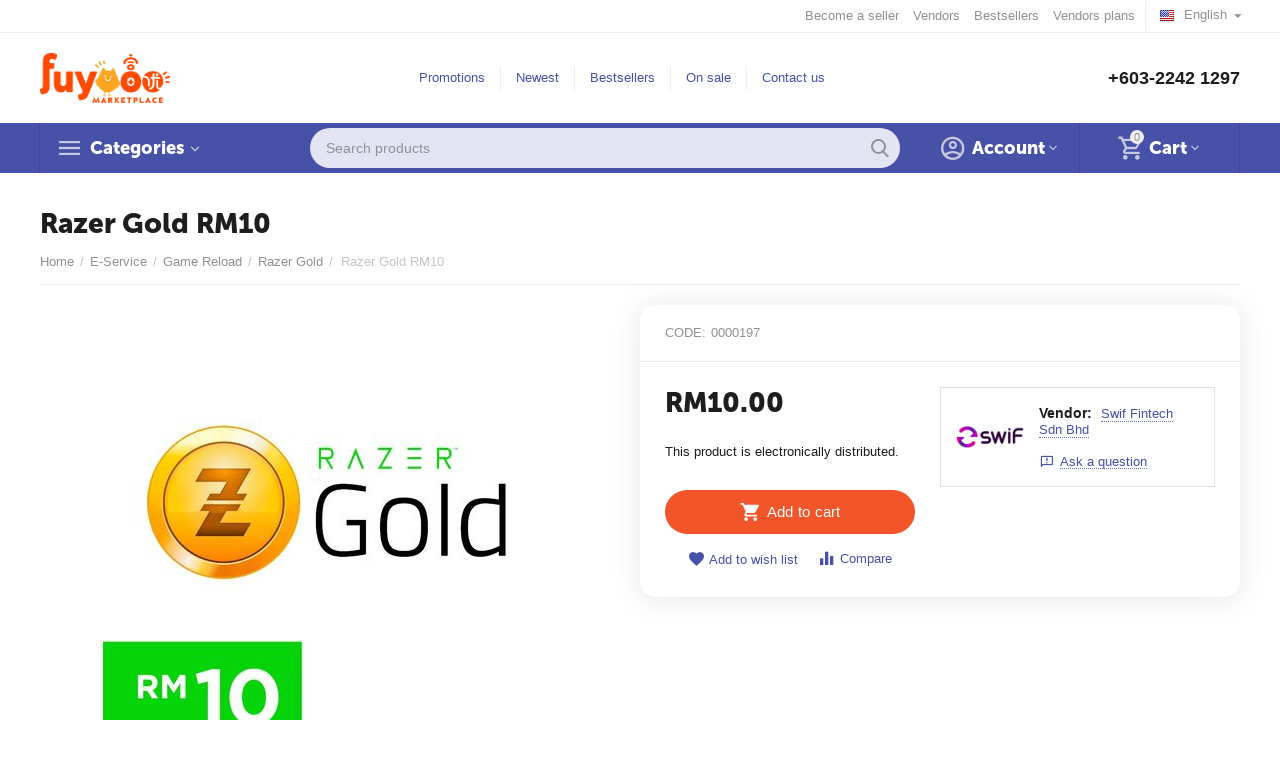

--- FILE ---
content_type: text/html; charset=utf-8
request_url: https://www.fuyooo.com/e-service/game-cards/razer-gold/razer-gold-rm10/
body_size: 20253
content:

<!DOCTYPE html>
<html 

    lang="en"
    dir="ltr"
    class=""
>
<head>
<title>E-Service :: Game Reload :: Razer Gold :: Razer Gold RM10</title>

<base href="https://www.fuyooo.com/" />
<meta http-equiv="Content-Type" content="text/html; charset=utf-8" data-ca-mode="ultimate" />
<meta name="viewport" content="initial-scale=1.0, width=device-width" />

<meta name="description" content="Upon successful payment you can retrieve the Pin Code with FOUR simple steps Step 1 Click the Account and select Orders Step 2 Select Order ID Step 3 Select Acepayz Topup Step 4 Select Pin TopUp button and retrieve the Pin Code 1 Go to https //gold razer com/ and log in to your account 2 After logging in" />



    <meta name="keywords" content="" />


<meta name="format-detection" content="telephone=no">


            <link rel="canonical" href="https://www.fuyooo.com/e-service/game-cards/razer-gold/razer-gold-rm10/" />
            


    <link title="Bahasa Malaysia" dir="ltr" type="text/html" rel="alternate" hreflang="BM" href="https://www.fuyooo.com/e-service/game-cards/razer-gold/razer-gold-rm10/?sl=BM" />
    <link title="English" dir="ltr" type="text/html" rel="alternate" hreflang="x-default" href="https://www.fuyooo.com/e-service/game-cards/razer-gold/razer-gold-rm10/" />
    <link title="English" dir="ltr" type="text/html" rel="alternate" hreflang="en" href="https://www.fuyooo.com/e-service/game-cards/razer-gold/razer-gold-rm10/" />

    <!-- Inline script moved to the bottom of the page -->
    <meta property="og:type" content="website" />
<meta property="og:locale" content="en_US" />
<meta property="og:title" content="E-Service :: Game Reload :: Razer Gold :: Razer Gold RM10" />
<meta property="og:description" content="Upon successful payment you can retrieve the Pin Code with FOUR simple steps Step 1 Click the Account and select Orders Step 2 Select Order ID Step 3 Select Acepayz Topup Step 4 Select Pin TopUp button and retrieve the Pin Code 1 Go to https //gold razer com/ and log in to your account 2 After logging in" />
<meta property="og:url" content="https://www.fuyooo.com/e-service/game-cards/razer-gold/razer-gold-rm10/" />
    <meta property="og:image" content="https://www.fuyooo.com/images/detailed/31/Product_code_0000197-01.jpg" />


<!-- Google Tag Manager -->

<script>(function(w,d,s,l,i){w[l]=w[l]||[];w[l].push({'gtm.start':

new Date().getTime(),event:'gtm.js'});var f=d.getElementsByTagName(s)[0],

j=d.createElement(s),dl=l!='dataLayer'?'&l='+l:'';j.async=true;j.src=

'https://www.googletagmanager.com/gtm.js?id='+i+dl;f.parentNode.insertBefore(j,f);

})(window,document,'script','dataLayer','GTM-KFZ3PCM');</script>

<!-- End Google Tag Manager -->



<!-- Global site tag (gtag.js) - Google Analytics -->

<script async src="https://www.googletagmanager.com/gtag/js?id=G-RT4LGFLQS6"></script>

<script>

  window.dataLayer = window.dataLayer || [];

  function gtag(){dataLayer.push(arguments);}

  gtag('js', new Date());



  gtag('config', 'G-RT4LGFLQS6');

</script>


    <link href="https://www.fuyooo.com/images/logos/24/Fuyoo-Favicon_32x32.png" rel="shortcut icon" type="image/png" />


<link type="text/css" rel="stylesheet" href="https://www.fuyooo.com/var/cache/misc/assets/design/themes/abt__unitheme2/css/standalone.f990d5c3d9df8a938983c97f096b3bbf_19.css?1638345723" />
<script data-no-defer>

(function(w,d,s,l,i){
    w[l]=w[l]||[];
    w[l].push({'gtm.start': new Date().getTime(),event: 'gtm.js'});
    var f=d.getElementsByTagName(s)[0], j=d.createElement(s),dl=l!='dataLayer'?'&l='+l:'';
    j.async=true;j.src='//www.googletagmanager.com/gtm.js?id='+i+dl;f.parentNode.insertBefore(j,f);
})

(window,document,'script','dataLayer','GTM-KFZ3PCM');
</script>

<div id="sd-gtm-data" class="hidden"
    data-use-add-to-cart="gtm-add-to-cart"    data-use-remove-to-cart="gtm-remove-to-cart"    data-use-wish-list="gtm-wish-list"        data-use-buy-one-click="gtm-buy-one-click"    >
</div>




<script async src="https://www.googletagmanager.com/gtag/js?id=UA-199209802-1" data-no-defer></script>
<script data-no-defer>
    window.dataLayer = window.dataLayer || [];
    function gtag(){
        dataLayer.push(arguments);
    }
    gtag('js', new Date());

    gtag('config', 'UA-199209802-1', {
        'groups': 'default',
            });

            gtag('set', JSON.parse('{\"siteSpeedSampleRate\":\"100\",\"anonymizeIp\":false}'));
    
    </script>


</head>

<body>
    <noscript><iframe src="//www.googletagmanager.com/ns.html?id=GTM-KFZ3PCM"
height="0" width="0" style="display:none;visibility:hidden"></iframe></noscript><div id="sd-ga-data" class="hidden"
    data-noninteractive-quick-view="true"
    data-noninteractive-comparison-list="true"
    data-noninteractive-wishlist="false"
    data-noninteractive-buy-one-click="false">
</div>

        
        <div class="ty-tygh  " id="tygh_container">

        <div id="ajax_overlay" class="ty-ajax-overlay"></div>
<div id="ajax_loading_box" class="ty-ajax-loading-box"></div>

        <div class="cm-notification-container notification-container">
</div>

        <div class="ty-helper-container " id="tygh_main_container">
            
                 
                
<div class="tygh-top-panel clearfix">
        <div class="container-fluid  top-grid">
                                            
                                        
                <div class="container-fluid-row">
<div class="row-fluid ">        <div class="span16 top-links-grid " >
                    <div class="top-languages ty-float-right">
                <div id="languages_73">
                                            <div class="ty-select-wrapper">
        
    <a class="ty-select-block__a cm-combination" id="sw_select_en_wrap_language_696e6de12f43a">
                    <i class="ty-select-block__a-flag ty-flag ty-flag-us" ></i>
                <span class="ty-select-block__a-item hidden-phone hidden-tablet">English</span>
        <i class="ty-select-block__arrow ty-icon-down-micro"></i>
    </a>

    <div id="select_en_wrap_language_696e6de12f43a" class="ty-select-block cm-popup-box hidden">
        <ul class="cm-select-list ty-select-block__list ty-flags">
                            <li class="ty-select-block__list-item">
                    <a rel="nofollow" href="https://www.fuyooo.com/e-service/game-cards/razer-gold/razer-gold-rm10/?sl=BM" class="ty-select-block__list-a  " data-ca-country-code="my" data-ca-name="BM">
                                            <i class="ty-flag ty-flag-my"></i>
                                        Bahasa Malaysia                    </a>
                </li>
                            <li class="ty-select-block__list-item">
                    <a rel="nofollow" href="https://www.fuyooo.com/e-service/game-cards/razer-gold/razer-gold-rm10/?sl=en" class="ty-select-block__list-a is-active " data-ca-country-code="us" data-ca-name="en">
                                            <i class="ty-flag ty-flag-us"></i>
                                        English                    </a>
                </li>
                    </ul>
    </div>
</div>
    <!--languages_73--></div>

                    </div><div class="top-currencies ty-float-right">
                <div id="currencies_74">

<!--currencies_74--></div>

                    </div><div class="top-quick-links ty-float-right">
                
    

        <div class="ty-text-links-wrapper">
        <span id="sw_text_links_483" class="ty-text-links-btn cm-combination visible-phone">
            <i class="ty-icon-short-list"></i>
            <i class="ty-icon-down-micro ty-text-links-btn__arrow"></i>
        </span>
    
        <ul id="text_links_483" class="ty-text-links cm-popup-box ty-text-links_show_inline">
                            <li class="ty-text-links__item ty-level-0">
                    <a class="ty-text-links__a"
                                                    href="https://www.fuyooo.com/index.php?dispatch=companies.apply_for_vendor"
                                                                    >
                        Become a seller
                    </a>
                                    </li>
                            <li class="ty-text-links__item ty-level-0">
                    <a class="ty-text-links__a"
                                                    href="https://www.fuyooo.com/index.php?dispatch=companies.catalog"
                                                                    >
                        Vendors
                    </a>
                                    </li>
                            <li class="ty-text-links__item ty-level-0">
                    <a class="ty-text-links__a"
                                                    href="https://www.fuyooo.com/index.php?dispatch=products.bestsellers"
                                                                    >
                        Bestsellers
                    </a>
                                    </li>
                            <li class="ty-text-links__item ty-level-0">
                    <a class="ty-text-links__a"
                                                    href="https://www.fuyooo.com/companies-vendorplans/"
                                                                    >
                        Vendors plans
                    </a>
                                    </li>
                    </ul>

        </div>
    
                    </div>
            </div>
</div>
    </div>
    
    </div>

</div>

<div class="tygh-header clearfix">
        <div class="container-fluid  header-grid advanced-header">
                                            
                <div class="container-fluid-row">
<div class="row-fluid ">        <div class="span4 top-logo-grid " >
                    <div class="top-logo ">
                <div class="ty-logo-container">
    
            <a href="https://www.fuyooo.com/" title="">
        
    
<img class="ty-pict  ty-logo-container__image   cm-image" id="det_img_709946997"  src="https://www.fuyooo.com/images/logos/24/Fuyooo_logo_V3.png"  width="9775" height="3755" alt="" title="" />


    
            </a>
    </div>

                    </div>
            </div>

    
                                        
                
        <div class="span6 top-header-menu " >
                    <div class="hidden-phone ">
                


    
        <ul id="text_links_485" class="ty-text-links">
                            <li class="ty-text-links__item ty-level-0">
                    <a class="ty-text-links__a"
                                                    href="https://www.fuyooo.com/promotions-list/"
                                                                    >
                        Promotions
                    </a>
                                    </li>
                            <li class="ty-text-links__item ty-level-0 ty-menu-item__newest">
                    <a class="ty-text-links__a"
                                                    href="https://www.fuyooo.com/index.php?dispatch=products.newest"
                                                                    >
                        Newest
                    </a>
                                    </li>
                            <li class="ty-text-links__item ty-level-0 ty-menu-item__hits">
                    <a class="ty-text-links__a"
                                                    href="https://www.fuyooo.com/index.php?dispatch=products.bestsellers"
                                                                    >
                        Bestsellers
                    </a>
                                    </li>
                            <li class="ty-text-links__item ty-level-0 ty-menu-item__sale">
                    <a class="ty-text-links__a"
                                                    href="https://www.fuyooo.com/index.php?dispatch=products.on_sale"
                                                                    >
                        On sale
                    </a>
                                    </li>
                            <li class="ty-text-links__item ty-level-0">
                    <a class="ty-text-links__a"
                                                    href="https://www.fuyooo.com/contactus"
                                                                    >
                        Contact us
                    </a>
                                    </li>
                    </ul>

    
                    </div>
            </div>

    
                                        
                
        <div class="span6 top-phones " >
                    <div class="top-phones-grid ">
                <div class="ty-wysiwyg-content"  data-ca-live-editor-object-id="0" data-ca-live-editor-object-type=""><div class="ut2-pn">

<div class="ut2-pn__items">

<a href="tel:+603-2242 1297">+603-2242 1297</a>

<a href="tel:"></a>

</div>

<div class="ut2-pn__link">


</div>

</div>

</div>
                    </div>
            </div>
</div>
    </div>
                                        
                <div class="container-fluid-row container-fluid-row-full-width top-menu-grid">
<div class="row-fluid ">        <div class="span16 " >
                    <div class="row-fluid ">        <div class="span11 top-left-grid " >
                    <div class="row-fluid ">        <div class="span6 menu-grid " >
                    <div class="ty-dropdown-box  top-menu-grid-vetrtical">
        <div id="sw_dropdown_489" class="ty-dropdown-box__title cm-combination ">
            
                            <a>Categories</a>
                        

        </div>
        <div id="dropdown_489" class="cm-popup-box ty-dropdown-box__content hidden">
            

<a href="javascript:void(0);" rel="nofollow" class="ut2-btn-close hidden" onclick="$(this).parent().prev().removeClass('open');$(this).parent().addClass('hidden');"><i class="ut2-icon-baseline-close"></i></a><div class="ut2-menu__inbox"><ul class="ty-menu__items cm-responsive-menu"><li class="ty-menu__item cm-menu-item-responsive first-lvl" data-subitems-count="2" data-settings-cols="4"><a class="ty-menu__item-toggle ty-menu__menu-btn visible-phone cm-responsive-menu-toggle"><i class="ut2-icon-outline-expand_more"></i></a><a href="https://www.fuyooo.com/groceries/beverage/" class="ty-menu__item-link a-first-lvl"><span class="menu-lvl-ctn ">
    
<img class="ty-pict  ut2-mwi-icon   cm-image"   src="https://www.fuyooo.com/images/abt__ut2/menu-with-icon/28/2840528-200.png"  alt="" title="" width="200" height="200" />

<span><bdi>Beverage</bdi></span><i class="icon-right-dir ut2-icon-outline-arrow_forward"></i></span></a><div class="ty-menu__submenu" id="topmenu_81_489_1600100458">    
        <div class="ty-menu__submenu-items ty-menu__submenu-items-simple cm-responsive-menu-submenu" data-cols-count="4" style="min-height:200px">
                    <div class="ty-menu__submenu-item" style="width:25%">
        <a class="ty-menu__submenu-link" href="https://www.fuyooo.com/groceries/beverage/carbonated-drinks/">            <bdi>Carbonated Drinks</bdi>
        </a>
    </div>
        <div class="ty-menu__submenu-item" style="width:25%">
        <a class="ty-menu__submenu-link" href="https://www.fuyooo.com/groceries/beverage/sweetener-and-creamer/">            <bdi>Sweetener &amp; Creamer</bdi>
        </a>
    </div>


        </div>
    

</div></li><li class="ty-menu__item cm-menu-item-responsive first-lvl" data-subitems-count="2" data-settings-cols="4"><a class="ty-menu__item-toggle ty-menu__menu-btn visible-phone cm-responsive-menu-toggle"><i class="ut2-icon-outline-expand_more"></i></a><a href="https://www.fuyooo.com/groceries/baking-ingredients/" class="ty-menu__item-link a-first-lvl"><span class="menu-lvl-ctn ">
    
<img class="ty-pict  ut2-mwi-icon   cm-image"   src="https://www.fuyooo.com/images/abt__ut2/menu-with-icon/28/bakery-svg-line-batter-whisking-icon-bakery-icons-2017-whisking-png-512_512.png"  alt="" title="" width="512" height="512" />

<span><bdi>Baking Ingredients</bdi></span><i class="icon-right-dir ut2-icon-outline-arrow_forward"></i></span></a><div class="ty-menu__submenu" id="topmenu_81_489_3904932246">    
        <div class="ty-menu__submenu-items ty-menu__submenu-items-simple cm-responsive-menu-submenu" data-cols-count="4" style="min-height:200px">
                    <div class="ty-menu__submenu-item" style="width:25%">
        <a class="ty-menu__submenu-link" href="https://www.fuyooo.com/groceries/baking-ingredients/baking-powder-and-soda/">            <bdi>Baking Powder</bdi>
        </a>
    </div>
        <div class="ty-menu__submenu-item" style="width:25%">
        <a class="ty-menu__submenu-link" href="https://www.fuyooo.com/groceries/baking-ingredients/butter-and-jam/">            <bdi>Butter &amp; Jam</bdi>
        </a>
    </div>


        </div>
    

</div></li><li class="ty-menu__item cm-menu-item-responsive first-lvl" data-subitems-count="5" data-settings-cols="4"><a class="ty-menu__item-toggle ty-menu__menu-btn visible-phone cm-responsive-menu-toggle"><i class="ut2-icon-outline-expand_more"></i></a><a href="https://www.fuyooo.com/groceries/cooking-and-baking/" class="ty-menu__item-link a-first-lvl"><span class="menu-lvl-ctn ">
    
<img class="ty-pict  ut2-mwi-icon   cm-image"   src="https://www.fuyooo.com/images/abt__ut2/menu-with-icon/28/718488_hat_512x512.png"  alt="" title="" width="512" height="512" />

<span><bdi>Cooking Essentials</bdi></span><i class="icon-right-dir ut2-icon-outline-arrow_forward"></i></span></a><div class="ty-menu__submenu" id="topmenu_81_489_1528017579">    
        <div class="ty-menu__submenu-items ty-menu__submenu-items-simple cm-responsive-menu-submenu" data-cols-count="4" style="min-height:200px">
                    <div class="ty-menu__submenu-item" style="width:25%">
        <a class="ty-menu__submenu-link" href="https://www.fuyooo.com/groceries/cooking-and-baking/cooking-oils/">            <bdi>Cooking Oils</bdi>
        </a>
    </div>
        <div class="ty-menu__submenu-item" style="width:25%">
        <a class="ty-menu__submenu-link" href="https://www.fuyooo.com/groceries/cooking-and-baking/cooking-ingredients/">            <bdi>Herbs &amp; Spices</bdi>
        </a>
    </div>
        <div class="ty-menu__submenu-item" style="width:25%">
        <a class="ty-menu__submenu-link" href="https://www.fuyooo.com/groceries/cooking-and-baking/dried-good/">            <bdi>Sauces &amp; Paste</bdi>
        </a>
    </div>
        <div class="ty-menu__submenu-item" style="width:25%">
        <a class="ty-menu__submenu-link" href="https://www.fuyooo.com/groceries/cooking-and-baking/sugar-and-salt/">            <bdi>Vinegar</bdi>
        </a>
    </div>
        <div class="ty-menu__submenu-item" style="width:25%">
        <a class="ty-menu__submenu-link" href="https://www.fuyooo.com/groceries/cooking-and-baking/seasoning/">            <bdi>Seasoning</bdi>
        </a>
    </div>


        </div>
    

</div></li><li class="ty-menu__item cm-menu-item-responsive first-lvl" data-subitems-count="1" data-settings-cols="4"><a class="ty-menu__item-toggle ty-menu__menu-btn visible-phone cm-responsive-menu-toggle"><i class="ut2-icon-outline-expand_more"></i></a><a href="https://www.fuyooo.com/groceries/dried-foods/" class="ty-menu__item-link a-first-lvl"><span class="menu-lvl-ctn ">
    
<img class="ty-pict  ut2-mwi-icon   cm-image"   src="https://www.fuyooo.com/images/abt__ut2/menu-with-icon/28/3032446-200.png"  alt="" title="" width="200" height="200" />

<span><bdi>Dried Foods</bdi></span><i class="icon-right-dir ut2-icon-outline-arrow_forward"></i></span></a><div class="ty-menu__submenu" id="topmenu_81_489_2077662255">    
        <div class="ty-menu__submenu-items ty-menu__submenu-items-simple cm-responsive-menu-submenu" data-cols-count="4" style="min-height:200px">
                    <div class="ty-menu__submenu-item" style="width:25%">
        <a class="ty-menu__submenu-link" href="https://www.fuyooo.com/groceries/dried-foods/flour-and-starch/">            <bdi>Flour &amp; Starch</bdi>
        </a>
    </div>


        </div>
    

</div></li><li class="ty-menu__item cm-menu-item-responsive first-lvl" data-subitems-count="2" data-settings-cols="4"><a class="ty-menu__item-toggle ty-menu__menu-btn visible-phone cm-responsive-menu-toggle"><i class="ut2-icon-outline-expand_more"></i></a><a href="https://www.fuyooo.com/pets-en/cat-food-en/cat-food/" class="ty-menu__item-link a-first-lvl"><span class="menu-lvl-ctn ">
    
<img class="ty-pict  ut2-mwi-icon   cm-image"   src="https://www.fuyooo.com/images/abt__ut2/menu-with-icon/28/32825-200.png"  alt="" title="" width="200" height="200" />

<span><bdi>Cat Food</bdi></span><i class="icon-right-dir ut2-icon-outline-arrow_forward"></i></span></a><div class="ty-menu__submenu" id="topmenu_81_489_2521391724">    
        <div class="ty-menu__submenu-items ty-menu__submenu-items-simple cm-responsive-menu-submenu" data-cols-count="4" style="min-height:200px">
                    <div class="ty-menu__submenu-item" style="width:25%">
        <a class="ty-menu__submenu-link" href="https://www.fuyooo.com/pets-en/cat-food-en/cat-food/cat-dry-food/">            <bdi>Cat Dry Food</bdi>
        </a>
    </div>
        <div class="ty-menu__submenu-item" style="width:25%">
        <a class="ty-menu__submenu-link" href="https://www.fuyooo.com/pets-en/cat-food-en/cat-food/cat-wet-food/">            <bdi>Cat Wet Food</bdi>
        </a>
    </div>


        </div>
    

</div></li><li class="ty-menu__item cm-menu-item-responsive first-lvl" data-subitems-count="2" data-settings-cols="4"><a class="ty-menu__item-toggle ty-menu__menu-btn visible-phone cm-responsive-menu-toggle"><i class="ut2-icon-outline-expand_more"></i></a><a href="https://www.fuyooo.com/pets-en/dog-food-en/dog-food/" class="ty-menu__item-link a-first-lvl"><span class="menu-lvl-ctn ">
    
<img class="ty-pict  ut2-mwi-icon   cm-image"   src="https://www.fuyooo.com/images/abt__ut2/menu-with-icon/28/32817-200.png"  alt="" title="" width="200" height="200" />

<span><bdi>Dog Food</bdi></span><i class="icon-right-dir ut2-icon-outline-arrow_forward"></i></span></a><div class="ty-menu__submenu" id="topmenu_81_489_4025596821">    
        <div class="ty-menu__submenu-items ty-menu__submenu-items-simple cm-responsive-menu-submenu" data-cols-count="4" style="min-height:200px">
                    <div class="ty-menu__submenu-item" style="width:25%">
        <a class="ty-menu__submenu-link" href="https://www.fuyooo.com/pets-en/dog-food-en/dog-food/dog-dry-food/">            <bdi>Dog Dry Food</bdi>
        </a>
    </div>
        <div class="ty-menu__submenu-item" style="width:25%">
        <a class="ty-menu__submenu-link" href="https://www.fuyooo.com/pets-en/dog-food-en/dog-food/dog-wet-food/">            <bdi>Dog Wet Food</bdi>
        </a>
    </div>


        </div>
    

</div></li><li class="ty-menu__item cm-menu-item-responsive first-lvl" data-subitems-count="3" data-settings-cols="4"><a class="ty-menu__item-toggle ty-menu__menu-btn visible-phone cm-responsive-menu-toggle"><i class="ut2-icon-outline-expand_more"></i></a><a href="https://www.fuyooo.com/pets-en/pet-treats-and-oral/" class="ty-menu__item-link a-first-lvl"><span class="menu-lvl-ctn ">
    
<img class="ty-pict  ut2-mwi-icon   cm-image"   src="https://www.fuyooo.com/images/abt__ut2/menu-with-icon/28/3992962-200.png"  alt="" title="" width="200" height="200" />

<span><bdi>Pet Treats &amp; Oral</bdi></span><i class="icon-right-dir ut2-icon-outline-arrow_forward"></i></span></a><div class="ty-menu__submenu" id="topmenu_81_489_2615389038">    
        <div class="ty-menu__submenu-items cm-responsive-menu-submenu  clearfix" style="min-height:200px">
            <div style="min-height:200px">
                

    
    <div class="ty-menu__submenu-col"  style="width:25%">
                    <div class="second-lvl" data-elem-index="0">
                
                                <div class="ty-menu__submenu-item-header">
                    <a href="https://www.fuyooo.com/pets-en/pet-treats-and-oral/litter-and-toilet/" class="ty-menu__submenu-link">                        <bdi>Cat Litter &amp; Toilet</bdi>
                    </a>
                                    </div>
                                    <a class="ty-menu__item-toggle visible-phone cm-responsive-menu-toggle">
                        <i class="ut2-icon-outline-expand_more"></i>
                    </a>
                    <div class="ty-menu__submenu" >
                                                    <div class="ty-menu__submenu-list cm-responsive-menu-submenu" >
                                                                
                                                                                                        <div class="ty-menu__submenu-item">
                                        <a href="https://www.fuyooo.com/pets-en/pet-treats-and-oral/litter-and-toilet/litter/" class="ty-menu__submenu-link">
                                            <bdi>Litter
                                                                                            </bdi>
                                        </a>
                                    </div>
                                                                

                            </div>
                                                    
                                                                    </div>
                            </div>
            </div>
    
    <div class="ty-menu__submenu-col"  style="width:25%">
                    <div class="second-lvl" data-elem-index="1">
                
                                <div class="ty-menu__submenu-item-header">
                    <a href="https://www.fuyooo.com/pets-en/pet-treats-and-oral/treats/" class="ty-menu__submenu-link">                        <bdi>Cat Treats</bdi>
                    </a>
                                    </div>
                                    <a class="ty-menu__item-toggle visible-phone cm-responsive-menu-toggle">
                        <i class="ut2-icon-outline-expand_more"></i>
                    </a>
                    <div class="ty-menu__submenu" >
                                                    <div class="ty-menu__submenu-list cm-responsive-menu-submenu" >
                                                                
                                                                                                        <div class="ty-menu__submenu-item">
                                        <a href="https://www.fuyooo.com/pets-en/pet-treats-and-oral/treats/treats/" class="ty-menu__submenu-link">
                                            <bdi>Treats
                                                                                            </bdi>
                                        </a>
                                    </div>
                                                                

                            </div>
                                                    
                                                                    </div>
                            </div>
            </div>
    
    <div class="ty-menu__submenu-col"  style="width:25%">
                    <div class="second-lvl" data-elem-index="2">
                
                                <div class="ty-menu__submenu-item-header">
                    <a href="https://www.fuyooo.com/pets-en/pet-treats-and-oral/dog-oral-care-and-treats/" class="ty-menu__submenu-link">                        <bdi>Dog Oral Care &amp; Treats</bdi>
                    </a>
                                    </div>
                                    <a class="ty-menu__item-toggle visible-phone cm-responsive-menu-toggle">
                        <i class="ut2-icon-outline-expand_more"></i>
                    </a>
                    <div class="ty-menu__submenu" >
                                                    <div class="ty-menu__submenu-list cm-responsive-menu-submenu" >
                                                                
                                                                                                        <div class="ty-menu__submenu-item">
                                        <a href="https://www.fuyooo.com/pets-en/pet-treats-and-oral/dog-oral-care-and-treats/treats/" class="ty-menu__submenu-link">
                                            <bdi>Treats
                                                                                            </bdi>
                                        </a>
                                    </div>
                                                                                                        <div class="ty-menu__submenu-item">
                                        <a href="https://www.fuyooo.com/pets-en/pet-treats-and-oral/dog-oral-care-and-treats/dental-care/" class="ty-menu__submenu-link">
                                            <bdi>Dental Care
                                                                                            </bdi>
                                        </a>
                                    </div>
                                                                

                            </div>
                                                    
                                                                    </div>
                            </div>
            </div>


<!-- Inline script moved to the bottom of the page -->
            </div>
        </div>
    

</div></li><li class="ty-menu__item cm-menu-item-responsive ty-menu__item-active first-lvl last" data-subitems-count="5" data-settings-cols="4"><a class="ty-menu__item-toggle ty-menu__menu-btn visible-phone cm-responsive-menu-toggle"><i class="ut2-icon-outline-expand_more"></i></a><a href="javascript:void(0)" class="ty-menu__item-link a-first-lvl"><span class="menu-lvl-ctn ">
    
<img class="ty-pict  ut2-mwi-icon   cm-image"   src="https://www.fuyooo.com/images/abt__ut2/menu-with-icon/27/digital-security-cyber-threat-data-lost-1-52620.png"  alt="" title="" width="256" height="256" />

<span><bdi>e-Services</bdi></span><i class="icon-right-dir ut2-icon-outline-arrow_forward"></i></span></a><div class="ty-menu__submenu" id="topmenu_81_489_2052163308">    
        <div class="ty-menu__submenu-items cm-responsive-menu-submenu  clearfix" style="min-height:200px">
            <div style="min-height:200px">
                

    
    <div class="ty-menu__submenu-col"  style="width:25%">
                    <div class="second-lvl" data-elem-index="0">
                
                                <div class="ty-menu__submenu-item-header">
                    <a href="https://www.fuyooo.com/e-service/mobile-reload/" class="ty-menu__submenu-link">                        <bdi>Mobile Reload</bdi>
                    </a>
                                    </div>
                                    <a class="ty-menu__item-toggle visible-phone cm-responsive-menu-toggle">
                        <i class="ut2-icon-outline-expand_more"></i>
                    </a>
                    <div class="ty-menu__submenu" >
                                                    <div class="ty-menu__submenu-list hiddenCol cm-responsive-menu-submenu" style="height: 105px;">
                                                                
                                                                                                        <div class="ty-menu__submenu-item">
                                        <a href="https://www.fuyooo.com/e-service/mobile-reload/tune-talk/" class="ty-menu__submenu-link">
                                            <bdi>Tune Talk
                                                                                            </bdi>
                                        </a>
                                    </div>
                                                                                                        <div class="ty-menu__submenu-item">
                                        <a href="https://www.fuyooo.com/e-service/mobile-reload/unifi-mobile/" class="ty-menu__submenu-link">
                                            <bdi>Unifi Mobile
                                                                                            </bdi>
                                        </a>
                                    </div>
                                                                                                        <div class="ty-menu__submenu-item">
                                        <a href="https://www.fuyooo.com/e-service/mobile-reload/redone/" class="ty-menu__submenu-link">
                                            <bdi>RedONE
                                                                                            </bdi>
                                        </a>
                                    </div>
                                                                                                        <div class="ty-menu__submenu-item">
                                        <a href="https://www.fuyooo.com/e-service/mobile-reload/digi/" class="ty-menu__submenu-link">
                                            <bdi>DiGi
                                                                                            </bdi>
                                        </a>
                                    </div>
                                                                                                        <div class="ty-menu__submenu-item">
                                        <a href="https://www.fuyooo.com/e-service/mobile-reload/hotlink/" class="ty-menu__submenu-link">
                                            <bdi>Hotlink
                                                                                            </bdi>
                                        </a>
                                    </div>
                                                                                                        <div class="ty-menu__submenu-item">
                                        <a href="https://www.fuyooo.com/e-service/mobile-reload/xox/" class="ty-menu__submenu-link">
                                            <bdi>XOX
                                                                                            </bdi>
                                        </a>
                                    </div>
                                                                

                            </div>
                                                    
                                                                            <a href="javascript:void(0);" onMouseOver="$(this).prev().addClass('view');$(this).addClass('hidden');" class="ut2-more"><span>More</span></a>
                                            </div>
                            </div>
                    <div class="second-lvl" data-elem-index="1">
                
                                <div class="ty-menu__submenu-item-header">
                    <a href="https://www.fuyooo.com/e-service/game-cards/" class="ty-menu__submenu-link">                        <bdi>Game Reload</bdi>
                    </a>
                                    </div>
                                    <a class="ty-menu__item-toggle visible-phone cm-responsive-menu-toggle">
                        <i class="ut2-icon-outline-expand_more"></i>
                    </a>
                    <div class="ty-menu__submenu" >
                                                    <div class="ty-menu__submenu-list hiddenCol cm-responsive-menu-submenu" style="height: 105px;">
                                                                
                                                                                                        <div class="ty-menu__submenu-item">
                                        <a href="https://www.fuyooo.com/e-service/game-cards/razer-gold/" class="ty-menu__submenu-link">
                                            <bdi>Razer Gold
                                                                                            </bdi>
                                        </a>
                                    </div>
                                                                                                        <div class="ty-menu__submenu-item">
                                        <a href="https://www.fuyooo.com/e-service/game-cards/cash-my/" class="ty-menu__submenu-link">
                                            <bdi>@Point Malaysia
                                                                                            </bdi>
                                        </a>
                                    </div>
                                                                                                        <div class="ty-menu__submenu-item">
                                        <a href="https://www.fuyooo.com/e-service/game-cards/garena/" class="ty-menu__submenu-link">
                                            <bdi>Garena
                                                                                            </bdi>
                                        </a>
                                    </div>
                                                                                                        <div class="ty-menu__submenu-item">
                                        <a href="https://www.fuyooo.com/e-service/game-cards/playstationplus-my/" class="ty-menu__submenu-link">
                                            <bdi>PlayStation®Plus (MY)
                                                                                            </bdi>
                                        </a>
                                    </div>
                                                                                                        <div class="ty-menu__submenu-item">
                                        <a href="https://www.fuyooo.com/e-service/game-cards/playstationstore-my/" class="ty-menu__submenu-link">
                                            <bdi>PlayStation®Store (MY)
                                                                                            </bdi>
                                        </a>
                                    </div>
                                                                                                        <div class="ty-menu__submenu-item">
                                        <a href="https://www.fuyooo.com/e-service/game-cards/steam-wallet/" class="ty-menu__submenu-link">
                                            <bdi>Steam Wallet
                                                                                            </bdi>
                                        </a>
                                    </div>
                                                                

                            </div>
                                                    
                                                                            <a href="javascript:void(0);" onMouseOver="$(this).prev().addClass('view');$(this).addClass('hidden');" class="ut2-more"><span>More</span></a>
                                            </div>
                            </div>
            </div>
    
    <div class="ty-menu__submenu-col"  style="width:25%">
                    <div class="second-lvl" data-elem-index="2">
                
                                <div class="ty-menu__submenu-item-header">
                    <a href="https://www.fuyooo.com/e-service/game-direct-top-up/" class="ty-menu__submenu-link">                        <bdi>Game Direct Top Up</bdi>
                    </a>
                                    </div>
                                    <a class="ty-menu__item-toggle visible-phone cm-responsive-menu-toggle">
                        <i class="ut2-icon-outline-expand_more"></i>
                    </a>
                    <div class="ty-menu__submenu" >
                                                    <div class="ty-menu__submenu-list cm-responsive-menu-submenu" >
                                                                
                                                                                                        <div class="ty-menu__submenu-item">
                                        <a href="https://www.fuyooo.com/e-service/game-direct-top-up/mobile-legend/" class="ty-menu__submenu-link">
                                            <bdi>Mobile Legend
                                                                                            </bdi>
                                        </a>
                                    </div>
                                                                                                        <div class="ty-menu__submenu-item">
                                        <a href="https://www.fuyooo.com/e-service/game-direct-top-up/free-fire/" class="ty-menu__submenu-link">
                                            <bdi>Free Fire
                                                                                            </bdi>
                                        </a>
                                    </div>
                                                                                                        <div class="ty-menu__submenu-item">
                                        <a href="https://www.fuyooo.com/e-service/game-direct-top-up/lords-mobile/" class="ty-menu__submenu-link">
                                            <bdi>Lords Mobile
                                                                                            </bdi>
                                        </a>
                                    </div>
                                                                                                        <div class="ty-menu__submenu-item">
                                        <a href="https://www.fuyooo.com/e-service/game-direct-top-up/one-punch-man/" class="ty-menu__submenu-link">
                                            <bdi>One Punch Man
                                                                                            </bdi>
                                        </a>
                                    </div>
                                                                                                        <div class="ty-menu__submenu-item">
                                        <a href="https://www.fuyooo.com/e-service/game-direct-top-up/ragnarok-m-eternal-love/" class="ty-menu__submenu-link">
                                            <bdi>Ragnarok (M) Eternal Love
                                                                                            </bdi>
                                        </a>
                                    </div>
                                                                

                            </div>
                                                    
                                                                    </div>
                            </div>
            </div>
    
    <div class="ty-menu__submenu-col"  style="width:25%">
                    <div class="second-lvl" data-elem-index="3">
                
                                <div class="ty-menu__submenu-item-header">
                    <a href="https://www.fuyooo.com/e-service/idd/" class="ty-menu__submenu-link">                        <bdi>IDD Reload</bdi>
                    </a>
                                    </div>
                                    <a class="ty-menu__item-toggle visible-phone cm-responsive-menu-toggle">
                        <i class="ut2-icon-outline-expand_more"></i>
                    </a>
                    <div class="ty-menu__submenu" >
                                                    <div class="ty-menu__submenu-list cm-responsive-menu-submenu" >
                                                                
                                                                                                        <div class="ty-menu__submenu-item">
                                        <a href="https://www.fuyooo.com/e-service/idd/italk/" class="ty-menu__submenu-link">
                                            <bdi>iTalk
                                                                                            </bdi>
                                        </a>
                                    </div>
                                                                                                        <div class="ty-menu__submenu-item">
                                        <a href="https://www.fuyooo.com/e-service/idd/redtone/" class="ty-menu__submenu-link">
                                            <bdi>REDtone
                                                                                            </bdi>
                                        </a>
                                    </div>
                                                                

                            </div>
                                                    
                                                                    </div>
                            </div>
            </div>
    
    <div class="ty-menu__submenu-col"  style="width:25%">
                    <div class="second-lvl" data-elem-index="4">
                
                                <div class="ty-menu__submenu-item-header">
                    <a href="https://www.fuyooo.com/e-service/others/" class="ty-menu__submenu-link">                        <bdi>Others</bdi>
                    </a>
                                    </div>
                                    <a class="ty-menu__item-toggle visible-phone cm-responsive-menu-toggle">
                        <i class="ut2-icon-outline-expand_more"></i>
                    </a>
                    <div class="ty-menu__submenu" >
                                                    <div class="ty-menu__submenu-list cm-responsive-menu-submenu" >
                                                                
                                                                                                        <div class="ty-menu__submenu-item">
                                        <a href="https://www.fuyooo.com/e-service/others/grab-driver/" class="ty-menu__submenu-link">
                                            <bdi>Grab (Driver)
                                                                                            </bdi>
                                        </a>
                                    </div>
                                                                                                        <div class="ty-menu__submenu-item">
                                        <a href="https://www.fuyooo.com/e-service/others/njoi/" class="ty-menu__submenu-link">
                                            <bdi>NJOI
                                                                                            </bdi>
                                        </a>
                                    </div>
                                                                

                            </div>
                                                    
                                                                    </div>
                            </div>
            </div>



            </div>
        </div>
    

</div></li>
</ul></div>

        </div>
    </div>
            </div>


                                        
            
        <div class="span10 search-grid " >
                    <div class="top-search ">
                <a href="javascript:void(0);" rel="nofollow" onclick="$(this).parent().next().toggleClass('hidden');$(this).next().toggleClass('view');$(this).toggleClass('hidden');" class="ut2-btn-search"><i class="ut2-icon-search"></i></a>

<div class="ty-search-block">
    <form action="https://www.fuyooo.com/" name="search_form" method="get">
        <input type="hidden" name="match" value="all" />
        <input type="hidden" name="subcats" value="Y" />
        <input type="hidden" name="pcode_from_q" value="Y" />
        <input type="hidden" name="pshort" value="Y" />
        <input type="hidden" name="pfull" value="Y" />
        <input type="hidden" name="pname" value="Y" />
        <input type="hidden" name="pkeywords" value="Y" />
        <input type="hidden" name="search_performed" value="Y" />

        


        <input type="text" name="q" value="" id="search_input" title="Search products" class="ty-search-block__input cm-hint" /><button title="Search" class="ty-search-magnifier" type="submit"><i class="ut2-icon-search"></i></button>
<input type="hidden" name="dispatch" value="products.search" />
        
    <input type="hidden" name="security_hash" class="cm-no-hide-input" value="13135863462f00ed5dc51f67fc7500e5" /></form>
</div>


                    </div>
            </div>
</div>
            </div>


                                        
            
        <div class="span5 account-cart-grid " >
                    <div class="ut2-top-cart-content ty-float-right">
                
    <div class="ty-dropdown-box" id="cart_status_491">
        <div id="sw_dropdown_491" class="ty-dropdown-box__title cm-combination">
        <a href="https://www.fuyooo.com/checkout-cart/" class="ac-title ty-hand">
            
                                    <i class="ut2-icon-outline-cart empty"><span class="ty-minicart-count ty-hand empty">0</span></i><span>Cart<i class="ut2-icon-outline-expand_more"></i></span>
                            

        </a>
        </div>
        <div id="dropdown_491" class="cm-popup-box ty-dropdown-box__content ty-dropdown-box__content--cart hidden">
            
                <div class="cm-cart-content cm-cart-content-thumb cm-cart-content-delete">
                        <div class="ty-cart-items">
                                                            <div class="ty-cart-items__empty ty-center">Cart is empty</div>
                                                        
                            
                                                        

                            
                        </div>

                                            <div class="cm-cart-buttons ty-cart-content__buttons buttons-container hidden">
                            <a href="https://www.fuyooo.com/checkout-cart/" rel="nofollow" class="ty-btn ty-btn__secondary">View cart</a>
                                                                    
    <a
        class="cm-dialog-opener cm-dialog-auto-size ty-btn ty-btn__primary"
        href="https://www.fuyooo.com/index.php?dispatch=checkout.login_form&amp;return_url=https%3A%2F%2Fwww.fuyooo.com%2Fcheckout-checkout%2F"
        data-ca-dialog-title="Sign in"
        data-ca-target-id="checkout_login_form"
        rel="nofollow">
        Checkout
    </a>

                                                    </div>
                    
                </div>
            

        </div>
    <!--cart_status_491--></div>


                    </div><div class="ut2-top-my-account ty-float-right">
                
<div class="ty-dropdown-box" id="account_info_492">
    <div id="sw_dropdown_84" class="ty-dropdown-box__title cm-combination">
        <div>
            
                <a class="ac-title">
	                <i class="ut2-icon-outline-account-circle"></i>
                    <span >Account<i class="ut2-icon-outline-expand_more"></i></span>
                </a>
            

        </div>
    </div>

    <div id="dropdown_84" class="cm-popup-box ty-dropdown-box__content hidden">

                <ul class="ty-account-info">
            
                            <li class="ty-account-info__item ty-dropdown-box__item"><a class="ty-account-info__a underlined" href="https://www.fuyooo.com/orders-search/" rel="nofollow">Orders</a></li>
                                                        <li class="ty-account-info__item ty-dropdown-box__item"><a class="ty-account-info__a underlined" href="https://www.fuyooo.com/productfeatures-compare/" rel="nofollow">Comparison list</a></li>
                            

<li class="ty-account-info__item ty-dropdown-box__item"><a class="ty-account-info__a" href="https://www.fuyooo.com/wishlist-view/" rel="nofollow">Wish List</a></li>
        </ul>

                    <div class="ty-account-info__orders updates-wrapper track-orders" id="track_orders_block_492">
                <form action="https://www.fuyooo.com/" method="POST" class="cm-ajax cm-post cm-ajax-full-render" name="track_order_quick">
                    <input type="hidden" name="result_ids" value="track_orders_block_*" />
                    <input type="hidden" name="return_url" value="index.php?dispatch=products.view&amp;product_id=4388" />

                    <div class="ty-account-info__orders-txt">Track my order(s)</div>

                    <div class="ty-account-info__orders-input ty-control-group ty-input-append">
                        <label for="track_order_item492" class="cm-required hidden">Track my order(s)</label>
                        <input type="text" size="20" class="ty-input-text cm-hint" id="track_order_item492" name="track_data" value="Order ID/E-mail" />
                        <button title="Go" class="ty-btn-go" type="submit"><i class="ty-btn-go__icon ty-icon-right-dir"></i></button>
<input type="hidden" name="dispatch" value="orders.track_request" />
                        
                    </div>
                <input type="hidden" name="security_hash" class="cm-no-hide-input" value="13135863462f00ed5dc51f67fc7500e5" /></form>
                <!--track_orders_block_492--></div>
        
        <div class="ty-account-info__buttons buttons-container">
                            <a href="https://www.fuyooo.com/auth-loginform/?return_url=index.php%3Fdispatch%3Dproducts.view%26product_id%3D4388" data-ca-target-id="login_block492" class="cm-dialog-opener cm-dialog-auto-size ty-btn ty-btn__secondary" rel="nofollow">Sign in</a><a href="https://www.fuyooo.com/profiles-add-en/" rel="nofollow" class="ty-btn ty-btn__primary">Register</a>
                <div  id="login_block492" class="hidden" title="Sign in">
                    <div class="ty-login-popup">
                        


    <div id="popup492_login_popup_form_container">
            <form name="popup492_form" action="https://www.fuyooo.com/" method="post" class="cm-ajax cm-ajax-full-render">
                    <input type="hidden" name="result_ids" value="popup492_login_popup_form_container" />
            <input type="hidden" name="login_block_id" value="popup492" />
            <input type="hidden" name="quick_login" value="1" />
        
        <input type="hidden" name="return_url" value="index.php?dispatch=products.view&amp;product_id=4388" />
        <input type="hidden" name="redirect_url" value="index.php?dispatch=products.view&amp;product_id=4388" />

        
        <div class="ty-control-group">
            <label for="login_popup492" class="ty-login__filed-label ty-control-group__label cm-required cm-trim cm-email">E-mail</label>
            <input type="text" id="login_popup492" name="user_login" size="30" value="" class="ty-login__input cm-focus" />
        </div>

        <div class="ty-control-group ty-password-forgot">
            <label for="psw_popup492" class="ty-login__filed-label ty-control-group__label ty-password-forgot__label cm-required">Password</label><a href="https://www.fuyooo.com/index.php?dispatch=auth.recover_password" class="ty-password-forgot__a"  tabindex="5">Forgot password?</a>
            <input type="password" id="psw_popup492" name="password" size="30" value="" class="ty-login__input" maxlength="32" />
        </div>

                    
            <div class="ty-login-reglink ty-center">
                <a class="ty-login-reglink__a" href="https://www.fuyooo.com/profiles-add-en/" rel="nofollow">Register for a new account</a>
            </div>
        
        

        
        
            <div class="buttons-container clearfix">
                <div class="ty-float-right">
                        
 
    <button  class="ty-btn__login ty-btn__secondary ty-btn" type="submit" name="dispatch[auth.login]" ><span><span>Sign in</span></span></button>


                </div>
                <div class="ty-login__remember-me">
                    <label for="remember_me_popup492" class="ty-login__remember-me-label"><input class="checkbox" type="checkbox" name="remember_me" id="remember_me_popup492" value="Y" />Remember me</label>
                </div>
            </div>
        

    <input type="hidden" name="security_hash" class="cm-no-hide-input" value="13135863462f00ed5dc51f67fc7500e5" /></form>

    <!--popup492_login_popup_form_container--></div>

                    </div>
                </div>
                    </div>
<!--account_info_492--></div>
</div>
                    </div>
            </div>
</div>
            </div>
</div>
    </div>
    
    </div>

</div>

<div class="tygh-content clearfix">
        <div class="container-fluid  content-grid">
                                            
                <div class="container-fluid-row">
<div class="row-fluid ">        <div class="span16 main-content-grid " >
                    <!-- Inline script moved to the bottom of the page -->


<div class="ut2-pb ty-product-block ty-product-detail">
	
			<h1 class="ut2-pb__title" ><bdi>Razer Gold RM10</bdi></h1>
		

	 <div class="ut2-breadcrumbs__wrapper">
		 
			 <div id="breadcrumbs_1592">

                    <div class="ty-breadcrumbs clearfix ">
            <a href="https://www.fuyooo.com/" class="ty-breadcrumbs__a"><bdi>Home</bdi></a><span class="ty-breadcrumbs__slash">/</span><a href="https://www.fuyooo.com/e-service/" class="ty-breadcrumbs__a"><bdi>E-Service</bdi></a><span class="ty-breadcrumbs__slash">/</span><a href="https://www.fuyooo.com/e-service/game-cards/" class="ty-breadcrumbs__a"><bdi>Game Reload</bdi></a><span class="ty-breadcrumbs__slash">/</span><a href="https://www.fuyooo.com/e-service/game-cards/razer-gold/" class="ty-breadcrumbs__a"><bdi>Razer Gold</bdi></a><span class="ty-breadcrumbs__slash">/</span><span class="ty-breadcrumbs__current"><bdi>Razer Gold RM10</bdi></span>
        </div>

        
                <!-- Inline script moved to the bottom of the page -->
            <!--breadcrumbs_1592--></div>
		 

	 </div>

	<div class="ut2-pb__wrapper clearfix">

    
                                

    
    





































    


            <div class="ut2-pb__img-wrapper ty-product-block__img-wrapper">
                
                    
                        <div class="ut2-pb__img cm-reload-4388" data-ca-previewer="true" id="product_images_4388_update">
								                        	


    
    
    
    
<div class="ab_vg-images-wrapper clearfix" data-ca-previewer="true">
                                        
            
    

    <div id="product_images_4388696e6de140e5e" class="ty-product-img cm-preview-wrapper " style="max-height: 450px;">
    

    


        
        
                    
    
                <a id="det_img_link_4388696e6de140e5e_31189" data-ca-image-id="preview[product_images_4388696e6de140e5e]" class="cm-image-previewer cm-previewer ty-previewer" data-ca-image-width="2500" data-ca-image-height="2500" href="https://www.fuyooo.com/images/thumbnails/3056/2500/detailed/31/Product_code_0000197-01.jpg" title=""><img class="ty-pict     cm-image" id="det_img_4388696e6de140e5e_31189"  src="https://www.fuyooo.com/images/thumbnails/550/450/detailed/31/Product_code_0000197-01.jpg"  alt="" title="" srcset="https://www.fuyooo.com/images/thumbnails/1100/900/detailed/31/Product_code_0000197-01.jpg 2x" width="550" height="450" /><svg class="ty-pict__container" aria-hidden="true" width="550" height="450" viewBox="0 0 550 450" style="max-height: 100%; max-width: 100%; position: absolute; top: 0; left: 50%; transform: translateX(-50%); z-index: -1;"><rect fill="transparent" width="550" height="450"></rect></svg>
<span class="ty-previewer__icon hidden-phone"></span></a>


        
        
                            
    
            </div>

    
    

        </div>

<!--override with ab__image_previewers-->
    <!-- Inline script moved to the bottom of the page -->


<!-- Inline script moved to the bottom of the page -->



        <template id="ab__image_previewer_template_preview[product_images_4388696e6de140e5e]">
                        <div class="pswp" tabindex="-1" role="dialog" aria-hidden="true">
            <div class="pswp__bg"></div>
            <div class="pswp__scroll-wrap">
                <div class="pswp__container">
                    <div class="pswp__item"></div>
                    <div class="pswp__item"></div>
                    <div class="pswp__item"></div>
                </div>
                <div class="pswp__ui pswp__ui--hidden">
                    <div class="pswp__top-bar">
                        <div class="pswp__title">Razer Gold RM10</div>
                        <button class="pswp__button pswp__button--close" title="Close (Esc)"></button>
                        <button class="pswp__button pswp__button--share" title="Share"></button>
                        <button class="pswp__button pswp__button--fs" title="Toggle fullscreen"></button>
                        <button class="pswp__button pswp__button--zoom" title="Zoom in/out"></button>
                        <div class="pswp__preloader">
                            <div class="pswp__preloader__icn">
                                <div class="pswp__preloader__cut">
                                    <div class="pswp__preloader__donut"></div>
                                </div>
                            </div>
                        </div>
                    </div>
                    <div class="pswp__share-modal pswp__share-modal--hidden pswp__single-tap">
                        <div class="pswp__share-tooltip"></div>
                    </div>
                    <button class="pswp__button pswp__button--arrow--left" title="Previous (arrow left)"></button>
                    <button class="pswp__button pswp__button--arrow--right" title="Next (arrow right)"></button>
                                            <div class="pswp__counter"></div>
                        <div class="pswp__dots">
                        </div>
                                        <div class="pswp__caption avail">
                        <div class="pswp__caption__center">
                                        
            

    <div class="pswp__price-wrap">   
        <bdi>RM<span>10.00</span></bdi>
                    
    </div>

    <div class="pswp__button_external" data-ca-external-click-id="button_cart_4388">
        
                        
 

    <a   class="ty-btn ty-btn__primary ty-btn__add-to-cart cm-form-dialog-closer " ><i class="ut2-icon-outline-cart"></i><span>Add to cart</span></a>

    



    </div>

        
                        </div>
                    </div>
                </div>
            </div>
        </div>
    
    </template>


	                        <!--product_images_4388_update--></div>
                        	                                    

            </div>
            <div class="ut2-pb__right">
                                <form action="https://www.fuyooo.com/" method="post" name="product_form_4388" enctype="multipart/form-data" class="cm-disable-empty-files  cm-ajax cm-ajax-full-render cm-ajax-status-middle ">
<input type="hidden" name="result_ids" value="cart_status*,wish_list*,checkout*,account_info*,abt__ut2_wishlist_count" />
<input type="hidden" name="redirect_url" value="index.php?dispatch=products.view&amp;product_id=4388" />
<input type="hidden" name="product_data[4388][product_id]" value="4388" />


                                                                                
                <div class="top-product-layer">
                    
<div class="ut2-pb__sku">            
        <div class="ty-control-group ty-sku-item cm-hidden-wrapper" id="sku_update_4388">
            <input type="hidden" name="appearance[show_sku]" value="1" />
                            <label class="ty-control-group__label" id="sku_4388">CODE:</label>
                        <span class="ty-control-group__item cm-reload-4388" id="product_code_4388">0000197<!--product_code_4388--></span>
        </div>
        

    </div>	            </div>

				<div class="cols-wrap">

					


					<div class="col-left">

	                    <div class="prices-container price-wrap">
	                        	                        <div class="ty-product-prices">
	                                        <span class="cm-reload-4388" id="old_price_update_4388">
            <input type="hidden" name="appearance[show_old_price]" value="1" />
            
                        

        <!--old_price_update_4388--></span>
    	                            
	                            	                                <div class="ut2-pb__price-actual">
	                                        <span class="cm-reload-4388 ty-price-update" id="price_update_4388">
        <input type="hidden" name="appearance[show_price_values]" value="1" />
        <input type="hidden" name="appearance[show_price]" value="1" />
                                <input type="hidden" name="product_data[4388][price]" value="10.000000" />
<input type="hidden" name="product_data[4388][product_code]" value="0000197" />
                                    <span class="ty-price" id="line_discounted_price_4388"><bdi><span class="ty-price-num">RM</span><span id="sec_discounted_price_4388" class="ty-price-num">10.00</span></bdi></span>
                            

                        <!--price_update_4388--></span>

	                                </div>
	                            
	                            	                                
	                                        <span class="cm-reload-4388" id="line_discount_update_4388">
            <input type="hidden" name="appearance[show_price_values]" value="1" />
            <input type="hidden" name="appearance[show_list_discount]" value="1" />
                    <!--line_discount_update_4388--></span>
    

	                            	                        </div>
	                        
	                        	                    </div>

		                						




		                		                <div class="ut2-pb__option">
		                    		                            <div class="cm-reload-4388 js-product-options-4388" id="product_options_update_4388">
        <input type="hidden" name="appearance[show_product_options]" value="1" />
        <input type="hidden" name="product_id" value="4388" />
                                                        

<input type="hidden" name="appearance[details_page]" value="1" />
    <input type="hidden" name="additional_info[info_type]" value="D" />
    <input type="hidden" name="additional_info[is_preview]" value="" />
    <input type="hidden" name="additional_info[get_icon]" value="1" />
    <input type="hidden" name="additional_info[get_detailed]" value="1" />
    <input type="hidden" name="additional_info[get_additional]" value="" />
    <input type="hidden" name="additional_info[get_options]" value="1" />
    <input type="hidden" name="additional_info[get_discounts]" value="1" />
    <input type="hidden" name="additional_info[get_features]" value="" />
    <input type="hidden" name="additional_info[get_extra]" value="" />
    <input type="hidden" name="additional_info[get_taxed_prices]" value="1" />
    <input type="hidden" name="additional_info[get_for_one_product]" value="1" />
    <input type="hidden" name="additional_info[detailed_params]" value="1" />
    <input type="hidden" name="additional_info[features_display_on]" value="C" />
    <input type="hidden" name="additional_info[get_active_options]" value="" />
    <input type="hidden" name="additional_info[get_only_selectable_options]" value="" />
    <input type="hidden" name="additional_info[get_variation_features_variants]" value="1" />
    <input type="hidden" name="additional_info[get_variation_info]" value="1" />
    <input type="hidden" name="additional_info[get_variation_name]" value="1" />
    <input type="hidden" name="additional_info[get_product_type]" value="" />
    <input type="hidden" name="additional_info[get_vendor_products]" value="" />
    <input type="hidden" name="additional_info[get_vendor_product_ids]" value="" />
    <input type="hidden" name="additional_info[runtime_company_id]" value="19" />


<!-- Inline script moved to the bottom of the page -->

        

    <!--product_options_update_4388--></div>
    
		                </div>
		                
		                <div class="ut2-pb__advanced-option clearfix">
		                    		                    		                                <div class="cm-reload-4388" id="advanced_options_update_4388">
            

            
            

        <!--advanced_options_update_4388--></div>
    
		                    		                </div>

		                		                            <p class="ty-edp-description">This product is electronically distributed.</p>
        <input type="hidden" name="product_data[4388][is_edp]" value="Y" />
    

		                		                <div class="ut2-qty__wrap  ut2-pb__field-group">
		                    		                        
        <div class="cm-reload-4388" id="qty_update_4388">
        <input type="hidden" name="appearance[show_qty]" value="1" />
        <input type="hidden" name="appearance[capture_options_vs_qty]" value="" />
                            
                    <input type="hidden" name="product_data[4388][amount]" value="1" />
                <!--qty_update_4388--></div>
    



		                    		                        
            


		                </div>
		                
		                		                <div class="ut2-pb__button ty-product-block__button">
		                    
		                    		                    <div class="cm-reload-4388 " id="add_to_cart_update_4388">
<input type="hidden" name="appearance[show_add_to_cart]" value="1" />
<input type="hidden" name="appearance[show_list_buttons]" value="1" />
<input type="hidden" name="appearance[but_role]" value="big" />
<input type="hidden" name="appearance[quick_view]" value="" />


<input type="hidden" name="product_data[4388][name]" value="Razer Gold RM10" />
<input type="hidden" name="product_data[4388][product_code]" value="0000197" />
<input type="hidden" name="product_data[4388][category]" value="Razer Gold"/>
<input type="hidden" name="product_data[4388][brand]" value=""/>
<input type="hidden" name="product_data[4388][variant]" value=""/>


                    
 
    <button id="button_cart_4388" class="ty-btn__primary ty-btn__add-to-cart cm-form-dialog-closer ty-btn" type="submit" name="dispatch[checkout.add..4388]" ><span><i class="ut2-icon-outline-cart"></i><span>Add to cart</span></span></button>


    




    
<a class="
	ut2-add-to-wish 	 label	 cm-submit	 cm-tooltip"

     title="Add to wishlist"     id="button_wishlist_4388"     data-ca-dispatch="dispatch[wishlist.add..4388]"    >
    <i class="ut2-icon-baseline-favorite"></i>    Add to wish list</a>

                
                                                            
        <a	class="
	ut2-add-to-compare cm-ajax cm-ajax-full-render     label         cm-tooltip"

                 title="Add to comparison list"                              data-ca-target-id="comparison_list,account_info*,abt__ut2_compared_products"
                 href="https://www.fuyooo.com/index.php?dispatch=product_features.add_product&amp;product_id=4388&amp;redirect_url=index.php%3Fdispatch%3Dproducts.view%26product_id%3D4388">

            <i class="ut2-icon-baseline-equalizer"></i>            Compare        </a>
    


<!--add_to_cart_update_4388--></div>


		                    		                    
		                </div>
		                
                                            </div>
					<div class="col-right">

	                	    <div class="ut2-vendor-block">
                	<div class="ut2-vendor-block__logo">            
    
                <img class="ty-pict     cm-image" id="det_img_4388"  src="https://www.fuyooo.com/images/thumbnails/80/80/logos/25/Swif-logo_320x132px__2__j70e-8o.png"  alt="Swif Fintech Sdn Bhd" title="Swif Fintech Sdn Bhd" srcset="https://www.fuyooo.com/images/thumbnails/160/160/logos/25/Swif-logo_320x132px__2__j70e-8o.png 2x" width="80" height="80" />

</div>
                <div class="ut2-vendor-block__content">
			<div class="ut2-vendor-block__name">
				<label>Vendor:</label>
				<a href="https://www.fuyooo.com/swif-acepinstore/">Swif Fintech Sdn Bhd</a>			</div>
			
			
	        <div class="ut2-vendor-block__contacts">
								
<span class="ty-vendor-rating">
    </span>    
                
        <a title="Ask a question" data-ca-target-id="new_thread_login_form" class="vc__l cm-dialog-opener cm-dialog-auto-size ty-vendor-communication__post-write" rel="nofollow">
            <i class="ut2-icon-outline-announcement"></i>
            <span class="ajx-link">Ask a question</span>
        </a>
    
            
			</div>
        </div>
    </div>



		                
						
	                    


		                
		                		                


		                                            <div>
                                


                            </div>
		                
		                


	            	</div>
				</div>

								<input type="hidden" name="security_hash" class="cm-no-hide-input" value="13135863462f00ed5dc51f67fc7500e5" /></form>


						            

		                
	            
			</div>
        
    
            <div id="new_thread_login_form" class="hidden ty-vendor-communication-login" title="Sign in">
    <div class="ty-login-popup">
        <h3>
            Please sign in so that we can notify you about a reply
        </h3>
        


    <div id="new_thread_login_form_popup_login_popup_form_container">
            <form name="new_thread_login_form_popup_form" action="https://www.fuyooo.com/" method="post" class="cm-ajax cm-ajax-full-render">
                    <input type="hidden" name="result_ids" value="new_thread_login_form_popup_login_popup_form_container" />
            <input type="hidden" name="login_block_id" value="new_thread_login_form_popup" />
            <input type="hidden" name="quick_login" value="1" />
        
        <input type="hidden" name="return_url" value="index.php?dispatch=products.view&amp;product_id=4388" />
        <input type="hidden" name="redirect_url" value="index.php?dispatch=products.view&amp;product_id=4388" />

        
        <div class="ty-control-group">
            <label for="login_new_thread_login_form_popup" class="ty-login__filed-label ty-control-group__label cm-required cm-trim cm-email">E-mail</label>
            <input type="text" id="login_new_thread_login_form_popup" name="user_login" size="30" value="" class="ty-login__input cm-focus" />
        </div>

        <div class="ty-control-group ty-password-forgot">
            <label for="psw_new_thread_login_form_popup" class="ty-login__filed-label ty-control-group__label ty-password-forgot__label cm-required">Password</label><a href="https://www.fuyooo.com/index.php?dispatch=auth.recover_password" class="ty-password-forgot__a"  tabindex="5">Forgot password?</a>
            <input type="password" id="psw_new_thread_login_form_popup" name="password" size="30" value="" class="ty-login__input" maxlength="32" />
        </div>

                    
            <div class="ty-login-reglink ty-center">
                <a class="ty-login-reglink__a" href="https://www.fuyooo.com/profiles-add-en/" rel="nofollow">Register for a new account</a>
            </div>
        
        

        
        
            <div class="buttons-container clearfix">
                <div class="ty-float-right">
                        
 
    <button  class="ty-btn__login ty-btn__secondary ty-btn" type="submit" name="dispatch[auth.login]" ><span><span>Sign in</span></span></button>


                </div>
                <div class="ty-login__remember-me">
                    <label for="remember_me_new_thread_login_form_popup" class="ty-login__remember-me-label"><input class="checkbox" type="checkbox" name="remember_me" id="remember_me_new_thread_login_form_popup" value="Y" />Remember me</label>
                </div>
            </div>
        

    <input type="hidden" name="security_hash" class="cm-no-hide-input" value="13135863462f00ed5dc51f67fc7500e5" /></form>

    <!--new_thread_login_form_popup_login_popup_form_container--></div>

    </div>
</div>

    
    </div>

    
        





    
            
            




                                            

<!-- Inline script moved to the bottom of the page -->

<div class="ty-tabs cm-j-tabs  clearfix"><ul class="ty-tabs__list" ><li id="description" class="ty-tabs__item cm-js active"><a class="ty-tabs__a" >Description</a></li></ul></div>

<div class="cm-tabs-content ty-tabs__content clearfix" id="tabs_content">
                            
            
                        
                <div id="content_product_tab_7" class="ty-wysiwyg-content content-product_tab_7">
                                                        
                            
                </div>
            

                                
            
                        
                <div id="content_product_tab_12" class="ty-wysiwyg-content content-product_tab_12">
                                                        
                            
                </div>
            

                                
            
                            
                                    

                        <div id="content_description" class="ty-wysiwyg-content content-description" data-ab-smc-tab-hide="Y|Y|Y"data-ab-smc-more="More"data-ab-smc-less="Less"data-ab-smc-height="150"data-ab-smc-tab-override-h="N">                                    
    <div ><p>Upon successful payment, you can retrieve the Pin Code with FOUR simple steps</p>

<p>Step 1 : Click the "Account" and select "Orders"</p>
<p>Step 2 : Select "Order ID"</p>
<p>Step 3 : Select "Acepayz Topup"</p>
<p>Step 4 : Select "Pin TopUp" button and retrieve the Pin Code</p>

<p>
</p><p>
</p><p>1. Go to https://gold.razer.com/ and log in to your account.</p>
<p>2. After logging in, click the Gold tab on the screenshot above then choose Reload Now.</p>
<p>3. Select Razer Pin on the Payment Method options.</p>
<p>4. Just enter the PIN under the PIN field.</p>
<p>5. Click Next, then enter the verification code sent to your mobile number.</p>
</div>

                            </div>

                                
            
                        
                <div id="content_features" class="ty-wysiwyg-content content-features">
                                                        
                            
                </div>
            

                                
            
                        
                <div id="content_ab__video_gallery" class="ty-wysiwyg-content content-ab__video_gallery">
                                                        



                            
                </div>
            

                                
            
                        
                <div id="content_ab__deal_of_the_day" class="ty-wysiwyg-content content-ab__deal_of_the_day">
                                                        

                            
                </div>
            

                                
            
                        
                <div id="content_discussion" class="ty-wysiwyg-content content-discussion">
                                                        

    

                            
                </div>
            

                                
            
                        
                <div id="content_files" class="ty-wysiwyg-content content-files">
                                                        

                            
                </div>
            

                                
            
                        
                <div id="content_tags" class="ty-wysiwyg-content content-tags">
                                                        
    

                            
                </div>
            

                                
            
                        
                <div id="content_attachments" class="ty-wysiwyg-content content-attachments">
                                                        

                            
                </div>
            

                                
            
                        
                <div id="content_buy_together" class="ty-wysiwyg-content content-buy_together">
                                                        

                            
                </div>
            

                                
            
                        
                <div id="content_required_products" class="ty-wysiwyg-content content-required_products">
                                                        

                            
                </div>
            

            
</div>



    
                    

        

    
    

</div>

<div class="product-details">
</div>
            </div>
</div>
    </div>
                                        
                                        
                <div class="container-fluid-row container-fluid-row-full-width fill--gray hidden-phone">
<div class="row-fluid ">        <div class="span16 ut2-top-bottom" >
                    <div class="row-fluid ">        <div class="span16  " >
                    <div class="hidden-phone ">
                
    <div class="ty-mainbox-container clearfix hidden-phone">
                    
                <div class="ty-mainbox-title">
                    
                                            Possibly you may be interested
                                        

                </div>
            

            </div>

                    </div>
            </div>
</div>

                                        
            
<div class="row-fluid ">        <div class="span16  " >
                        



<div class="ty-tabs cm-j-tabs cm-j-tabs-disable-convertation clearfix"><ul class="ty-tabs__list"><li id="abt__ut2_grid_tab_6938_1596_8723_products_4388" data-block="6938_1596_8723_products_4388" class="abt__ut2_grid_tabs ty-tabs__item cm-js cm-ajax active"><span class="ty-tabs__span">Most Popular</span></li></ul></div>

<div class="cm-tabs-content ty-tabs__content clearfix">
    <div id="content_abt__ut2_grid_tab_6938_1596_8723_products_4388"><input type="hidden" class="ga-block-marker-products">                        <div class="hidden-phone ">
                

    
    
            



    
    
    
    
	
    
	
    
    
    
    
    
    
    
    
    
    
    
    
    
	
	    
	
			
	
	
    
        







<div id="scroll_list_1596_696e6de15113e" class="owl-carousel ty-scroller-list grid-list no-buttons ut2-scroller-advanced">
    <div class="ut2-gl__item">

    
    





































    
    

<form action="https://www.fuyooo.com/" method="post" name="product_form_15960004298" enctype="multipart/form-data" class="cm-disable-empty-files  cm-ajax cm-ajax-full-render cm-ajax-status-middle ">
<input type="hidden" name="result_ids" value="cart_status*,wish_list*,checkout*,account_info*,abt__ut2_wishlist_count" />
<input type="hidden" name="redirect_url" value="index.php?dispatch=products.view&amp;product_id=4388" />
<input type="hidden" name="product_data[4298][product_id]" value="4298" />
<div class="ut2-gl__body"><div class="ut2-gl__image " style="height: 270px"><a href="https://www.fuyooo.com/groceries/cooking-and-baking/cooking-ingredients/bunga-anis-12x40g/">            
    
                <img class="ty-pict     cm-image"   src="https://www.fuyooo.com/images/thumbnails/270/270/detailed/28/200016.jpg"  alt="" title="" srcset="https://www.fuyooo.com/images/thumbnails/540/540/detailed/28/200016.jpg 2x" width="270" height="270" />

</a>                                
            
    <div class="ut2-gl__buttons" id="ut2_list_buttons_4298_1596_696e6de15113e_blocks_products_products_scroller_advanced">



    
        
<a class="ut2-quick-view-button cm-dialog-opener cm-tooltip cm-dialog-auto-size" title="Quick view" data-ca-view-id="4298" data-ca-target-id="product_quick_view" href="https://www.fuyooo.com/index.php?dispatch=products.quick_view&amp;product_id=4298&amp;prev_url=index.php%3Fdispatch%3Dproducts.view%26product_id%3D4388&amp;n_plain=Y&amp;n_items=4298%2C4308%2C4296%2C4297%2C4323%2C4309%2C4302%2C4307%2C4313%2C4310" data-ca-dialog-title="Quick product viewer" rel="nofollow"><i class="ut2-icon ut2-icon-baseline-visibility"></i></a>

<a class="
	ut2-add-to-wish 		 cm-submit	 cm-tooltip"

     title="Add to wishlist"     id="button_wishlist_15960004298"     data-ca-dispatch="dispatch[wishlist.add..4298]"    >
    <i class="ut2-icon-baseline-favorite"></i>    </a>
                
                                                            
        <a	class="
	ut2-add-to-compare cm-ajax cm-ajax-full-render             cm-tooltip"

                 title="Add to comparison list"                              data-ca-target-id="comparison_list,account_info*,abt__ut2_compared_products"
                 href="https://www.fuyooo.com/index.php?dispatch=product_features.add_product&amp;product_id=4298&amp;redirect_url=index.php%3Fdispatch%3Dproducts.view%26product_id%3D4388">

            <i class="ut2-icon-baseline-equalizer"></i>                    </a>
    <!--ut2_list_buttons_4298_1596_696e6de15113e_blocks_products_products_scroller_advanced--></div></div><div class="ut2-gl__content" ><div class="ut2-gl__rating ut2-rating-stars">


<span class="ty-nowrap ty-stars"><i class="ty-icon-star-empty"></i><i class="ty-icon-star-empty"></i><i class="ty-icon-star-empty"></i><i class="ty-icon-star-empty"></i><i class="ty-icon-star-empty"></i></span></div>
    <div class="ut2-gl__name">
            <a href="https://www.fuyooo.com/groceries/cooking-and-baking/cooking-ingredients/bunga-anis-12x40g/" class="product-title" title="PTHS - BUNGA ANIS 12X40G" >PTHS - BUNGA ANIS 12X40G</a>    

</div><div class="ut2-gl__amount">


</div><div class="ut2-gl__price ut2-gl__no-price	pr-mix" style="min-height: 36px;"><div>            <span class="cm-reload-15960004298" id="old_price_update_15960004298">
            <input type="hidden" name="appearance[show_old_price]" value="1" />
            
                        

        <!--old_price_update_15960004298--></span>
        <span class="cm-reload-15960004298 ty-price-update" id="price_update_15960004298">
        <input type="hidden" name="appearance[show_price_values]" value="1" />
        <input type="hidden" name="appearance[show_price]" value="1" />
                                <input type="hidden" name="product_data[4298][price]" value="0.000000" />
<input type="hidden" name="product_data[4298][product_code]" value="200016" />
                                    <span class="ty-no-price">Contact us for a price</span>
                                                

                        <!--price_update_15960004298--></span>
</div><div>        </div></div></div></div>
<input type="hidden" name="security_hash" class="cm-no-hide-input" value="13135863462f00ed5dc51f67fc7500e5" /></form>
</div>
<div class="ut2-gl__item">

    
    





































    
    

<form action="https://www.fuyooo.com/" method="post" name="product_form_15960004308" enctype="multipart/form-data" class="cm-disable-empty-files  cm-ajax cm-ajax-full-render cm-ajax-status-middle ">
<input type="hidden" name="result_ids" value="cart_status*,wish_list*,checkout*,account_info*,abt__ut2_wishlist_count" />
<input type="hidden" name="redirect_url" value="index.php?dispatch=products.view&amp;product_id=4388" />
<input type="hidden" name="product_data[4308][product_id]" value="4308" />
<div class="ut2-gl__body"><div class="ut2-gl__image " style="height: 270px"><a href="https://www.fuyooo.com/groceries/cooking-and-baking/cooking-ingredients/rempah-tumis-30sx12g/">            
    
                <img class="ty-pict     cm-image"   src="https://www.fuyooo.com/images/thumbnails/270/270/detailed/28/200038.jpg"  alt="" title="" srcset="https://www.fuyooo.com/images/thumbnails/540/540/detailed/28/200038.jpg 2x" width="270" height="270" />

</a>                                
            
    <div class="ut2-gl__buttons" id="ut2_list_buttons_4308_1596_696e6de15113e_blocks_products_products_scroller_advanced">



    
        
<a class="ut2-quick-view-button cm-dialog-opener cm-tooltip cm-dialog-auto-size" title="Quick view" data-ca-view-id="4308" data-ca-target-id="product_quick_view" href="https://www.fuyooo.com/index.php?dispatch=products.quick_view&amp;product_id=4308&amp;prev_url=index.php%3Fdispatch%3Dproducts.view%26product_id%3D4388&amp;n_plain=Y&amp;n_items=4298%2C4308%2C4296%2C4297%2C4323%2C4309%2C4302%2C4307%2C4313%2C4310" data-ca-dialog-title="Quick product viewer" rel="nofollow"><i class="ut2-icon ut2-icon-baseline-visibility"></i></a>

<a class="
	ut2-add-to-wish 		 cm-submit	 cm-tooltip"

     title="Add to wishlist"     id="button_wishlist_15960004308"     data-ca-dispatch="dispatch[wishlist.add..4308]"    >
    <i class="ut2-icon-baseline-favorite"></i>    </a>
                
                                                            
        <a	class="
	ut2-add-to-compare cm-ajax cm-ajax-full-render             cm-tooltip"

                 title="Add to comparison list"                              data-ca-target-id="comparison_list,account_info*,abt__ut2_compared_products"
                 href="https://www.fuyooo.com/index.php?dispatch=product_features.add_product&amp;product_id=4308&amp;redirect_url=index.php%3Fdispatch%3Dproducts.view%26product_id%3D4388">

            <i class="ut2-icon-baseline-equalizer"></i>                    </a>
    <!--ut2_list_buttons_4308_1596_696e6de15113e_blocks_products_products_scroller_advanced--></div></div><div class="ut2-gl__content" ><div class="ut2-gl__rating ut2-rating-stars">


<span class="ty-nowrap ty-stars"><i class="ty-icon-star-empty"></i><i class="ty-icon-star-empty"></i><i class="ty-icon-star-empty"></i><i class="ty-icon-star-empty"></i><i class="ty-icon-star-empty"></i></span></div>
    <div class="ut2-gl__name">
            <a href="https://www.fuyooo.com/groceries/cooking-and-baking/cooking-ingredients/rempah-tumis-30sx12g/" class="product-title" title="PTHS - REMPAH TUMIS 30&#039;SX12G" >PTHS - REMPAH TUMIS 30'SX12G</a>    

</div><div class="ut2-gl__amount">


</div><div class="ut2-gl__price ut2-gl__no-price	pr-mix" style="min-height: 36px;"><div>            <span class="cm-reload-15960004308" id="old_price_update_15960004308">
            <input type="hidden" name="appearance[show_old_price]" value="1" />
            
                        

        <!--old_price_update_15960004308--></span>
        <span class="cm-reload-15960004308 ty-price-update" id="price_update_15960004308">
        <input type="hidden" name="appearance[show_price_values]" value="1" />
        <input type="hidden" name="appearance[show_price]" value="1" />
                                <input type="hidden" name="product_data[4308][price]" value="0.000000" />
<input type="hidden" name="product_data[4308][product_code]" value="200038" />
                                    <span class="ty-no-price">Contact us for a price</span>
                                                

                        <!--price_update_15960004308--></span>
</div><div>        </div></div></div></div>
<input type="hidden" name="security_hash" class="cm-no-hide-input" value="13135863462f00ed5dc51f67fc7500e5" /></form>
</div>
<div class="ut2-gl__item">

    
    





































    
    

<form action="https://www.fuyooo.com/" method="post" name="product_form_15960004296" enctype="multipart/form-data" class="cm-disable-empty-files  cm-ajax cm-ajax-full-render cm-ajax-status-middle ">
<input type="hidden" name="result_ids" value="cart_status*,wish_list*,checkout*,account_info*,abt__ut2_wishlist_count" />
<input type="hidden" name="redirect_url" value="index.php?dispatch=products.view&amp;product_id=4388" />
<input type="hidden" name="product_data[4296][product_id]" value="4296" />
<div class="ut2-gl__body"><div class="ut2-gl__image " style="height: 270px"><a href="https://www.fuyooo.com/groceries/cooking-and-baking/cooking-ingredients/biji-jintan-manis-12x50g/">            
    
                <img class="ty-pict     cm-image"   src="https://www.fuyooo.com/images/thumbnails/270/270/detailed/28/200009.jpg"  alt="" title="" srcset="https://www.fuyooo.com/images/thumbnails/540/540/detailed/28/200009.jpg 2x" width="270" height="270" />

</a>                                
            
    <div class="ut2-gl__buttons" id="ut2_list_buttons_4296_1596_696e6de15113e_blocks_products_products_scroller_advanced">



    
        
<a class="ut2-quick-view-button cm-dialog-opener cm-tooltip cm-dialog-auto-size" title="Quick view" data-ca-view-id="4296" data-ca-target-id="product_quick_view" href="https://www.fuyooo.com/index.php?dispatch=products.quick_view&amp;product_id=4296&amp;prev_url=index.php%3Fdispatch%3Dproducts.view%26product_id%3D4388&amp;n_plain=Y&amp;n_items=4298%2C4308%2C4296%2C4297%2C4323%2C4309%2C4302%2C4307%2C4313%2C4310" data-ca-dialog-title="Quick product viewer" rel="nofollow"><i class="ut2-icon ut2-icon-baseline-visibility"></i></a>

<a class="
	ut2-add-to-wish 		 cm-submit	 cm-tooltip"

     title="Add to wishlist"     id="button_wishlist_15960004296"     data-ca-dispatch="dispatch[wishlist.add..4296]"    >
    <i class="ut2-icon-baseline-favorite"></i>    </a>
                
                                                            
        <a	class="
	ut2-add-to-compare cm-ajax cm-ajax-full-render             cm-tooltip"

                 title="Add to comparison list"                              data-ca-target-id="comparison_list,account_info*,abt__ut2_compared_products"
                 href="https://www.fuyooo.com/index.php?dispatch=product_features.add_product&amp;product_id=4296&amp;redirect_url=index.php%3Fdispatch%3Dproducts.view%26product_id%3D4388">

            <i class="ut2-icon-baseline-equalizer"></i>                    </a>
    <!--ut2_list_buttons_4296_1596_696e6de15113e_blocks_products_products_scroller_advanced--></div></div><div class="ut2-gl__content" ><div class="ut2-gl__rating ut2-rating-stars">


<span class="ty-nowrap ty-stars"><i class="ty-icon-star-empty"></i><i class="ty-icon-star-empty"></i><i class="ty-icon-star-empty"></i><i class="ty-icon-star-empty"></i><i class="ty-icon-star-empty"></i></span></div>
    <div class="ut2-gl__name">
            <a href="https://www.fuyooo.com/groceries/cooking-and-baking/cooking-ingredients/biji-jintan-manis-12x50g/" class="product-title" title="PTHS - BIJI JINTAN MANIS 12X50G" >PTHS - BIJI JINTAN MANIS 12X50G</a>    

</div><div class="ut2-gl__amount">


</div><div class="ut2-gl__price ut2-gl__no-price	pr-mix" style="min-height: 36px;"><div>            <span class="cm-reload-15960004296" id="old_price_update_15960004296">
            <input type="hidden" name="appearance[show_old_price]" value="1" />
            
                        

        <!--old_price_update_15960004296--></span>
        <span class="cm-reload-15960004296 ty-price-update" id="price_update_15960004296">
        <input type="hidden" name="appearance[show_price_values]" value="1" />
        <input type="hidden" name="appearance[show_price]" value="1" />
                                <input type="hidden" name="product_data[4296][price]" value="0.000000" />
<input type="hidden" name="product_data[4296][product_code]" value="200009" />
                                    <span class="ty-no-price">Contact us for a price</span>
                                                

                        <!--price_update_15960004296--></span>
</div><div>        </div></div></div></div>
<input type="hidden" name="security_hash" class="cm-no-hide-input" value="13135863462f00ed5dc51f67fc7500e5" /></form>
</div>
<div class="ut2-gl__item">

    
    





































    
    

<form action="https://www.fuyooo.com/" method="post" name="product_form_15960004297" enctype="multipart/form-data" class="cm-disable-empty-files  cm-ajax cm-ajax-full-render cm-ajax-status-middle ">
<input type="hidden" name="result_ids" value="cart_status*,wish_list*,checkout*,account_info*,abt__ut2_wishlist_count" />
<input type="hidden" name="redirect_url" value="index.php?dispatch=products.view&amp;product_id=4388" />
<input type="hidden" name="product_data[4297][product_id]" value="4297" />
<div class="ut2-gl__body"><div class="ut2-gl__image " style="height: 270px"><a href="https://www.fuyooo.com/groceries/cooking-and-baking/cooking-ingredients/biji-jintan-putih-12x50g/">            
    
                <img class="ty-pict     cm-image"   src="https://www.fuyooo.com/images/thumbnails/270/270/detailed/28/200011.jpg"  alt="" title="" srcset="https://www.fuyooo.com/images/thumbnails/540/540/detailed/28/200011.jpg 2x" width="270" height="270" />

</a>                                
            
    <div class="ut2-gl__buttons" id="ut2_list_buttons_4297_1596_696e6de15113e_blocks_products_products_scroller_advanced">



    
        
<a class="ut2-quick-view-button cm-dialog-opener cm-tooltip cm-dialog-auto-size" title="Quick view" data-ca-view-id="4297" data-ca-target-id="product_quick_view" href="https://www.fuyooo.com/index.php?dispatch=products.quick_view&amp;product_id=4297&amp;prev_url=index.php%3Fdispatch%3Dproducts.view%26product_id%3D4388&amp;n_plain=Y&amp;n_items=4298%2C4308%2C4296%2C4297%2C4323%2C4309%2C4302%2C4307%2C4313%2C4310" data-ca-dialog-title="Quick product viewer" rel="nofollow"><i class="ut2-icon ut2-icon-baseline-visibility"></i></a>

<a class="
	ut2-add-to-wish 		 cm-submit	 cm-tooltip"

     title="Add to wishlist"     id="button_wishlist_15960004297"     data-ca-dispatch="dispatch[wishlist.add..4297]"    >
    <i class="ut2-icon-baseline-favorite"></i>    </a>
                
                                                            
        <a	class="
	ut2-add-to-compare cm-ajax cm-ajax-full-render             cm-tooltip"

                 title="Add to comparison list"                              data-ca-target-id="comparison_list,account_info*,abt__ut2_compared_products"
                 href="https://www.fuyooo.com/index.php?dispatch=product_features.add_product&amp;product_id=4297&amp;redirect_url=index.php%3Fdispatch%3Dproducts.view%26product_id%3D4388">

            <i class="ut2-icon-baseline-equalizer"></i>                    </a>
    <!--ut2_list_buttons_4297_1596_696e6de15113e_blocks_products_products_scroller_advanced--></div></div><div class="ut2-gl__content" ><div class="ut2-gl__rating ut2-rating-stars">


<span class="ty-nowrap ty-stars"><i class="ty-icon-star-empty"></i><i class="ty-icon-star-empty"></i><i class="ty-icon-star-empty"></i><i class="ty-icon-star-empty"></i><i class="ty-icon-star-empty"></i></span></div>
    <div class="ut2-gl__name">
            <a href="https://www.fuyooo.com/groceries/cooking-and-baking/cooking-ingredients/biji-jintan-putih-12x50g/" class="product-title" title="PTHS - BIJI JINTAN PUTIH 12X50G" >PTHS - BIJI JINTAN PUTIH 12X50G</a>    

</div><div class="ut2-gl__amount">


</div><div class="ut2-gl__price ut2-gl__no-price	pr-mix" style="min-height: 36px;"><div>            <span class="cm-reload-15960004297" id="old_price_update_15960004297">
            <input type="hidden" name="appearance[show_old_price]" value="1" />
            
                        

        <!--old_price_update_15960004297--></span>
        <span class="cm-reload-15960004297 ty-price-update" id="price_update_15960004297">
        <input type="hidden" name="appearance[show_price_values]" value="1" />
        <input type="hidden" name="appearance[show_price]" value="1" />
                                <input type="hidden" name="product_data[4297][price]" value="0.000000" />
<input type="hidden" name="product_data[4297][product_code]" value="200011" />
                                    <span class="ty-no-price">Contact us for a price</span>
                                                

                        <!--price_update_15960004297--></span>
</div><div>        </div></div></div></div>
<input type="hidden" name="security_hash" class="cm-no-hide-input" value="13135863462f00ed5dc51f67fc7500e5" /></form>
</div>
<div class="ut2-gl__item">

    
    





































    
    

<form action="https://www.fuyooo.com/" method="post" name="product_form_15960004323" enctype="multipart/form-data" class="cm-disable-empty-files  cm-ajax cm-ajax-full-render cm-ajax-status-middle ">
<input type="hidden" name="result_ids" value="cart_status*,wish_list*,checkout*,account_info*,abt__ut2_wishlist_count" />
<input type="hidden" name="redirect_url" value="index.php?dispatch=products.view&amp;product_id=4388" />
<input type="hidden" name="product_data[4323][product_id]" value="4323" />
<div class="ut2-gl__body"><div class="ut2-gl__image " style="height: 270px"><a href="https://www.fuyooo.com/groceries/cooking-and-baking/cooking-ingredients/rempah-tumis-12x65g/">            
    
                <img class="ty-pict     cm-image"   src="https://www.fuyooo.com/images/thumbnails/270/270/detailed/28/200075.jpg"  alt="" title="" srcset="https://www.fuyooo.com/images/thumbnails/540/540/detailed/28/200075.jpg 2x" width="270" height="270" />

</a>                                
            
    <div class="ut2-gl__buttons" id="ut2_list_buttons_4323_1596_696e6de15113e_blocks_products_products_scroller_advanced">



    
        
<a class="ut2-quick-view-button cm-dialog-opener cm-tooltip cm-dialog-auto-size" title="Quick view" data-ca-view-id="4323" data-ca-target-id="product_quick_view" href="https://www.fuyooo.com/index.php?dispatch=products.quick_view&amp;product_id=4323&amp;prev_url=index.php%3Fdispatch%3Dproducts.view%26product_id%3D4388&amp;n_plain=Y&amp;n_items=4298%2C4308%2C4296%2C4297%2C4323%2C4309%2C4302%2C4307%2C4313%2C4310" data-ca-dialog-title="Quick product viewer" rel="nofollow"><i class="ut2-icon ut2-icon-baseline-visibility"></i></a>

<a class="
	ut2-add-to-wish 		 cm-submit	 cm-tooltip"

     title="Add to wishlist"     id="button_wishlist_15960004323"     data-ca-dispatch="dispatch[wishlist.add..4323]"    >
    <i class="ut2-icon-baseline-favorite"></i>    </a>
                
                                                            
        <a	class="
	ut2-add-to-compare cm-ajax cm-ajax-full-render             cm-tooltip"

                 title="Add to comparison list"                              data-ca-target-id="comparison_list,account_info*,abt__ut2_compared_products"
                 href="https://www.fuyooo.com/index.php?dispatch=product_features.add_product&amp;product_id=4323&amp;redirect_url=index.php%3Fdispatch%3Dproducts.view%26product_id%3D4388">

            <i class="ut2-icon-baseline-equalizer"></i>                    </a>
    <!--ut2_list_buttons_4323_1596_696e6de15113e_blocks_products_products_scroller_advanced--></div></div><div class="ut2-gl__content" ><div class="ut2-gl__rating ut2-rating-stars">


<span class="ty-nowrap ty-stars"><i class="ty-icon-star-empty"></i><i class="ty-icon-star-empty"></i><i class="ty-icon-star-empty"></i><i class="ty-icon-star-empty"></i><i class="ty-icon-star-empty"></i></span></div>
    <div class="ut2-gl__name">
            <a href="https://www.fuyooo.com/groceries/cooking-and-baking/cooking-ingredients/rempah-tumis-12x65g/" class="product-title" title="PTHS - REMPAH TUMIS 12X65G" >PTHS - REMPAH TUMIS 12X65G</a>    

</div><div class="ut2-gl__amount">


</div><div class="ut2-gl__price ut2-gl__no-price	pr-mix" style="min-height: 36px;"><div>            <span class="cm-reload-15960004323" id="old_price_update_15960004323">
            <input type="hidden" name="appearance[show_old_price]" value="1" />
            
                        

        <!--old_price_update_15960004323--></span>
        <span class="cm-reload-15960004323 ty-price-update" id="price_update_15960004323">
        <input type="hidden" name="appearance[show_price_values]" value="1" />
        <input type="hidden" name="appearance[show_price]" value="1" />
                                <input type="hidden" name="product_data[4323][price]" value="0.000000" />
<input type="hidden" name="product_data[4323][product_code]" value="200075" />
                                    <span class="ty-no-price">Contact us for a price</span>
                                                

                        <!--price_update_15960004323--></span>
</div><div>        </div></div></div></div>
<input type="hidden" name="security_hash" class="cm-no-hide-input" value="13135863462f00ed5dc51f67fc7500e5" /></form>
</div>
<div class="ut2-gl__item">

    
    





































    
    

<form action="https://www.fuyooo.com/" method="post" name="product_form_15960004309" enctype="multipart/form-data" class="cm-disable-empty-files  cm-ajax cm-ajax-full-render cm-ajax-status-middle ">
<input type="hidden" name="result_ids" value="cart_status*,wish_list*,checkout*,account_info*,abt__ut2_wishlist_count" />
<input type="hidden" name="redirect_url" value="index.php?dispatch=products.view&amp;product_id=4388" />
<input type="hidden" name="product_data[4309][product_id]" value="4309" />
<div class="ut2-gl__body"><div class="ut2-gl__image " style="height: 270px"><a href="https://www.fuyooo.com/groceries/cooking-and-baking/cooking-ingredients/serbuk-jintan-manis-12x50g/">            
    
                <img class="ty-pict     cm-image"   src="https://www.fuyooo.com/images/thumbnails/270/270/detailed/28/200039.jpg"  alt="" title="" srcset="https://www.fuyooo.com/images/thumbnails/540/540/detailed/28/200039.jpg 2x" width="270" height="270" />

</a>                                
            
    <div class="ut2-gl__buttons" id="ut2_list_buttons_4309_1596_696e6de15113e_blocks_products_products_scroller_advanced">



    
        
<a class="ut2-quick-view-button cm-dialog-opener cm-tooltip cm-dialog-auto-size" title="Quick view" data-ca-view-id="4309" data-ca-target-id="product_quick_view" href="https://www.fuyooo.com/index.php?dispatch=products.quick_view&amp;product_id=4309&amp;prev_url=index.php%3Fdispatch%3Dproducts.view%26product_id%3D4388&amp;n_plain=Y&amp;n_items=4298%2C4308%2C4296%2C4297%2C4323%2C4309%2C4302%2C4307%2C4313%2C4310" data-ca-dialog-title="Quick product viewer" rel="nofollow"><i class="ut2-icon ut2-icon-baseline-visibility"></i></a>

<a class="
	ut2-add-to-wish 		 cm-submit	 cm-tooltip"

     title="Add to wishlist"     id="button_wishlist_15960004309"     data-ca-dispatch="dispatch[wishlist.add..4309]"    >
    <i class="ut2-icon-baseline-favorite"></i>    </a>
                
                                                            
        <a	class="
	ut2-add-to-compare cm-ajax cm-ajax-full-render             cm-tooltip"

                 title="Add to comparison list"                              data-ca-target-id="comparison_list,account_info*,abt__ut2_compared_products"
                 href="https://www.fuyooo.com/index.php?dispatch=product_features.add_product&amp;product_id=4309&amp;redirect_url=index.php%3Fdispatch%3Dproducts.view%26product_id%3D4388">

            <i class="ut2-icon-baseline-equalizer"></i>                    </a>
    <!--ut2_list_buttons_4309_1596_696e6de15113e_blocks_products_products_scroller_advanced--></div></div><div class="ut2-gl__content" ><div class="ut2-gl__rating ut2-rating-stars">


<span class="ty-nowrap ty-stars"><i class="ty-icon-star-empty"></i><i class="ty-icon-star-empty"></i><i class="ty-icon-star-empty"></i><i class="ty-icon-star-empty"></i><i class="ty-icon-star-empty"></i></span></div>
    <div class="ut2-gl__name">
            <a href="https://www.fuyooo.com/groceries/cooking-and-baking/cooking-ingredients/serbuk-jintan-manis-12x50g/" class="product-title" title="PTHS - SERBUK JINTAN MANIS 12X50G" >PTHS - SERBUK JINTAN MANIS 12X50G</a>    

</div><div class="ut2-gl__amount">


</div><div class="ut2-gl__price ut2-gl__no-price	pr-mix" style="min-height: 36px;"><div>            <span class="cm-reload-15960004309" id="old_price_update_15960004309">
            <input type="hidden" name="appearance[show_old_price]" value="1" />
            
                        

        <!--old_price_update_15960004309--></span>
        <span class="cm-reload-15960004309 ty-price-update" id="price_update_15960004309">
        <input type="hidden" name="appearance[show_price_values]" value="1" />
        <input type="hidden" name="appearance[show_price]" value="1" />
                                <input type="hidden" name="product_data[4309][price]" value="0.000000" />
<input type="hidden" name="product_data[4309][product_code]" value="200039" />
                                    <span class="ty-no-price">Contact us for a price</span>
                                                

                        <!--price_update_15960004309--></span>
</div><div>        </div></div></div></div>
<input type="hidden" name="security_hash" class="cm-no-hide-input" value="13135863462f00ed5dc51f67fc7500e5" /></form>
</div>
<div class="ut2-gl__item">

    
    





































    
    

<form action="https://www.fuyooo.com/" method="post" name="product_form_15960004302" enctype="multipart/form-data" class="cm-disable-empty-files  cm-ajax cm-ajax-full-render cm-ajax-status-middle ">
<input type="hidden" name="result_ids" value="cart_status*,wish_list*,checkout*,account_info*,abt__ut2_wishlist_count" />
<input type="hidden" name="redirect_url" value="index.php?dispatch=products.view&amp;product_id=4388" />
<input type="hidden" name="product_data[4302][product_id]" value="4302" />
<div class="ut2-gl__body"><div class="ut2-gl__image " style="height: 270px"><a href="https://www.fuyooo.com/groceries/cooking-and-baking/cooking-ingredients/kayu-manis-12x50g/">            
    
                <img class="ty-pict     cm-image"   src="https://www.fuyooo.com/images/thumbnails/270/270/detailed/28/200027.jpg"  alt="" title="" srcset="https://www.fuyooo.com/images/thumbnails/540/540/detailed/28/200027.jpg 2x" width="270" height="270" />

</a>                                
            
    <div class="ut2-gl__buttons" id="ut2_list_buttons_4302_1596_696e6de15113e_blocks_products_products_scroller_advanced">



    
        
<a class="ut2-quick-view-button cm-dialog-opener cm-tooltip cm-dialog-auto-size" title="Quick view" data-ca-view-id="4302" data-ca-target-id="product_quick_view" href="https://www.fuyooo.com/index.php?dispatch=products.quick_view&amp;product_id=4302&amp;prev_url=index.php%3Fdispatch%3Dproducts.view%26product_id%3D4388&amp;n_plain=Y&amp;n_items=4298%2C4308%2C4296%2C4297%2C4323%2C4309%2C4302%2C4307%2C4313%2C4310" data-ca-dialog-title="Quick product viewer" rel="nofollow"><i class="ut2-icon ut2-icon-baseline-visibility"></i></a>

<a class="
	ut2-add-to-wish 		 cm-submit	 cm-tooltip"

     title="Add to wishlist"     id="button_wishlist_15960004302"     data-ca-dispatch="dispatch[wishlist.add..4302]"    >
    <i class="ut2-icon-baseline-favorite"></i>    </a>
                
                                                            
        <a	class="
	ut2-add-to-compare cm-ajax cm-ajax-full-render             cm-tooltip"

                 title="Add to comparison list"                              data-ca-target-id="comparison_list,account_info*,abt__ut2_compared_products"
                 href="https://www.fuyooo.com/index.php?dispatch=product_features.add_product&amp;product_id=4302&amp;redirect_url=index.php%3Fdispatch%3Dproducts.view%26product_id%3D4388">

            <i class="ut2-icon-baseline-equalizer"></i>                    </a>
    <!--ut2_list_buttons_4302_1596_696e6de15113e_blocks_products_products_scroller_advanced--></div></div><div class="ut2-gl__content" ><div class="ut2-gl__rating ut2-rating-stars">


<span class="ty-nowrap ty-stars"><i class="ty-icon-star-empty"></i><i class="ty-icon-star-empty"></i><i class="ty-icon-star-empty"></i><i class="ty-icon-star-empty"></i><i class="ty-icon-star-empty"></i></span></div>
    <div class="ut2-gl__name">
            <a href="https://www.fuyooo.com/groceries/cooking-and-baking/cooking-ingredients/kayu-manis-12x50g/" class="product-title" title="PTHS - KAYU MANIS 12X50G" >PTHS - KAYU MANIS 12X50G</a>    

</div><div class="ut2-gl__amount">


</div><div class="ut2-gl__price ut2-gl__no-price	pr-mix" style="min-height: 36px;"><div>            <span class="cm-reload-15960004302" id="old_price_update_15960004302">
            <input type="hidden" name="appearance[show_old_price]" value="1" />
            
                        

        <!--old_price_update_15960004302--></span>
        <span class="cm-reload-15960004302 ty-price-update" id="price_update_15960004302">
        <input type="hidden" name="appearance[show_price_values]" value="1" />
        <input type="hidden" name="appearance[show_price]" value="1" />
                                <input type="hidden" name="product_data[4302][price]" value="0.000000" />
<input type="hidden" name="product_data[4302][product_code]" value="200027" />
                                    <span class="ty-no-price">Contact us for a price</span>
                                                

                        <!--price_update_15960004302--></span>
</div><div>        </div></div></div></div>
<input type="hidden" name="security_hash" class="cm-no-hide-input" value="13135863462f00ed5dc51f67fc7500e5" /></form>
</div>
<div class="ut2-gl__item">

    
    





































    
    

<form action="https://www.fuyooo.com/" method="post" name="product_form_15960004307" enctype="multipart/form-data" class="cm-disable-empty-files  cm-ajax cm-ajax-full-render cm-ajax-status-middle ">
<input type="hidden" name="result_ids" value="cart_status*,wish_list*,checkout*,account_info*,abt__ut2_wishlist_count" />
<input type="hidden" name="redirect_url" value="index.php?dispatch=products.view&amp;product_id=4388" />
<input type="hidden" name="product_data[4307][product_id]" value="4307" />
<div class="ut2-gl__body"><div class="ut2-gl__image " style="height: 270px"><a href="https://www.fuyooo.com/groceries/cooking-and-baking/cooking-ingredients/pelaga-12x15g/">            
    
                <img class="ty-pict     cm-image"   src="https://www.fuyooo.com/images/thumbnails/270/270/detailed/28/200035.jpg"  alt="" title="" srcset="https://www.fuyooo.com/images/thumbnails/540/540/detailed/28/200035.jpg 2x" width="270" height="270" />

</a>                                
            
    <div class="ut2-gl__buttons" id="ut2_list_buttons_4307_1596_696e6de15113e_blocks_products_products_scroller_advanced">



    
        
<a class="ut2-quick-view-button cm-dialog-opener cm-tooltip cm-dialog-auto-size" title="Quick view" data-ca-view-id="4307" data-ca-target-id="product_quick_view" href="https://www.fuyooo.com/index.php?dispatch=products.quick_view&amp;product_id=4307&amp;prev_url=index.php%3Fdispatch%3Dproducts.view%26product_id%3D4388&amp;n_plain=Y&amp;n_items=4298%2C4308%2C4296%2C4297%2C4323%2C4309%2C4302%2C4307%2C4313%2C4310" data-ca-dialog-title="Quick product viewer" rel="nofollow"><i class="ut2-icon ut2-icon-baseline-visibility"></i></a>

<a class="
	ut2-add-to-wish 		 cm-submit	 cm-tooltip"

     title="Add to wishlist"     id="button_wishlist_15960004307"     data-ca-dispatch="dispatch[wishlist.add..4307]"    >
    <i class="ut2-icon-baseline-favorite"></i>    </a>
                
                                                            
        <a	class="
	ut2-add-to-compare cm-ajax cm-ajax-full-render             cm-tooltip"

                 title="Add to comparison list"                              data-ca-target-id="comparison_list,account_info*,abt__ut2_compared_products"
                 href="https://www.fuyooo.com/index.php?dispatch=product_features.add_product&amp;product_id=4307&amp;redirect_url=index.php%3Fdispatch%3Dproducts.view%26product_id%3D4388">

            <i class="ut2-icon-baseline-equalizer"></i>                    </a>
    <!--ut2_list_buttons_4307_1596_696e6de15113e_blocks_products_products_scroller_advanced--></div></div><div class="ut2-gl__content" ><div class="ut2-gl__rating ut2-rating-stars">


<span class="ty-nowrap ty-stars"><i class="ty-icon-star-empty"></i><i class="ty-icon-star-empty"></i><i class="ty-icon-star-empty"></i><i class="ty-icon-star-empty"></i><i class="ty-icon-star-empty"></i></span></div>
    <div class="ut2-gl__name">
            <a href="https://www.fuyooo.com/groceries/cooking-and-baking/cooking-ingredients/pelaga-12x15g/" class="product-title" title="PTHS - PELAGA 12X15G" >PTHS - PELAGA 12X15G</a>    

</div><div class="ut2-gl__amount">


</div><div class="ut2-gl__price ut2-gl__no-price	pr-mix" style="min-height: 36px;"><div>            <span class="cm-reload-15960004307" id="old_price_update_15960004307">
            <input type="hidden" name="appearance[show_old_price]" value="1" />
            
                        

        <!--old_price_update_15960004307--></span>
        <span class="cm-reload-15960004307 ty-price-update" id="price_update_15960004307">
        <input type="hidden" name="appearance[show_price_values]" value="1" />
        <input type="hidden" name="appearance[show_price]" value="1" />
                                <input type="hidden" name="product_data[4307][price]" value="0.000000" />
<input type="hidden" name="product_data[4307][product_code]" value="200035" />
                                    <span class="ty-no-price">Contact us for a price</span>
                                                

                        <!--price_update_15960004307--></span>
</div><div>        </div></div></div></div>
<input type="hidden" name="security_hash" class="cm-no-hide-input" value="13135863462f00ed5dc51f67fc7500e5" /></form>
</div>
<div class="ut2-gl__item">

    
    





































    
    

<form action="https://www.fuyooo.com/" method="post" name="product_form_15960004313" enctype="multipart/form-data" class="cm-disable-empty-files  cm-ajax cm-ajax-full-render cm-ajax-status-middle ">
<input type="hidden" name="result_ids" value="cart_status*,wish_list*,checkout*,account_info*,abt__ut2_wishlist_count" />
<input type="hidden" name="redirect_url" value="index.php?dispatch=products.view&amp;product_id=4388" />
<input type="hidden" name="product_data[4313][product_id]" value="4313" />
<div class="ut2-gl__body"><div class="ut2-gl__image " style="height: 270px"><a href="https://www.fuyooo.com/groceries/cooking-and-baking/cooking-ingredients/serbuk-lada-putih-mix-12x80g/">            
    
                <img class="ty-pict     cm-image"   src="https://www.fuyooo.com/images/thumbnails/270/270/detailed/28/200054.jpg"  alt="" title="" srcset="https://www.fuyooo.com/images/thumbnails/540/540/detailed/28/200054.jpg 2x" width="270" height="270" />

</a>                                
            
    <div class="ut2-gl__buttons" id="ut2_list_buttons_4313_1596_696e6de15113e_blocks_products_products_scroller_advanced">



    
        
<a class="ut2-quick-view-button cm-dialog-opener cm-tooltip cm-dialog-auto-size" title="Quick view" data-ca-view-id="4313" data-ca-target-id="product_quick_view" href="https://www.fuyooo.com/index.php?dispatch=products.quick_view&amp;product_id=4313&amp;prev_url=index.php%3Fdispatch%3Dproducts.view%26product_id%3D4388&amp;n_plain=Y&amp;n_items=4298%2C4308%2C4296%2C4297%2C4323%2C4309%2C4302%2C4307%2C4313%2C4310" data-ca-dialog-title="Quick product viewer" rel="nofollow"><i class="ut2-icon ut2-icon-baseline-visibility"></i></a>

<a class="
	ut2-add-to-wish 		 cm-submit	 cm-tooltip"

     title="Add to wishlist"     id="button_wishlist_15960004313"     data-ca-dispatch="dispatch[wishlist.add..4313]"    >
    <i class="ut2-icon-baseline-favorite"></i>    </a>
                
                                                            
        <a	class="
	ut2-add-to-compare cm-ajax cm-ajax-full-render             cm-tooltip"

                 title="Add to comparison list"                              data-ca-target-id="comparison_list,account_info*,abt__ut2_compared_products"
                 href="https://www.fuyooo.com/index.php?dispatch=product_features.add_product&amp;product_id=4313&amp;redirect_url=index.php%3Fdispatch%3Dproducts.view%26product_id%3D4388">

            <i class="ut2-icon-baseline-equalizer"></i>                    </a>
    <!--ut2_list_buttons_4313_1596_696e6de15113e_blocks_products_products_scroller_advanced--></div></div><div class="ut2-gl__content" ><div class="ut2-gl__rating ut2-rating-stars">


<span class="ty-nowrap ty-stars"><i class="ty-icon-star-empty"></i><i class="ty-icon-star-empty"></i><i class="ty-icon-star-empty"></i><i class="ty-icon-star-empty"></i><i class="ty-icon-star-empty"></i></span></div>
    <div class="ut2-gl__name">
            <a href="https://www.fuyooo.com/groceries/cooking-and-baking/cooking-ingredients/serbuk-lada-putih-mix-12x80g/" class="product-title" title="PTHS - SERBUK LADA PUTIH(MIX) 12X80G" >PTHS - SERBUK LADA PUTIH(MIX) 12X80G</a>    

</div><div class="ut2-gl__amount">


</div><div class="ut2-gl__price ut2-gl__no-price	pr-mix" style="min-height: 36px;"><div>            <span class="cm-reload-15960004313" id="old_price_update_15960004313">
            <input type="hidden" name="appearance[show_old_price]" value="1" />
            
                        

        <!--old_price_update_15960004313--></span>
        <span class="cm-reload-15960004313 ty-price-update" id="price_update_15960004313">
        <input type="hidden" name="appearance[show_price_values]" value="1" />
        <input type="hidden" name="appearance[show_price]" value="1" />
                                <input type="hidden" name="product_data[4313][price]" value="0.000000" />
<input type="hidden" name="product_data[4313][product_code]" value="200054" />
                                    <span class="ty-no-price">Contact us for a price</span>
                                                

                        <!--price_update_15960004313--></span>
</div><div>        </div></div></div></div>
<input type="hidden" name="security_hash" class="cm-no-hide-input" value="13135863462f00ed5dc51f67fc7500e5" /></form>
</div>
<div class="ut2-gl__item">

    
    





































    
    

<form action="https://www.fuyooo.com/" method="post" name="product_form_15960004310" enctype="multipart/form-data" class="cm-disable-empty-files  cm-ajax cm-ajax-full-render cm-ajax-status-middle ">
<input type="hidden" name="result_ids" value="cart_status*,wish_list*,checkout*,account_info*,abt__ut2_wishlist_count" />
<input type="hidden" name="redirect_url" value="index.php?dispatch=products.view&amp;product_id=4388" />
<input type="hidden" name="product_data[4310][product_id]" value="4310" />
<div class="ut2-gl__body"><div class="ut2-gl__image " style="height: 270px"><a href="https://www.fuyooo.com/groceries/cooking-and-baking/cooking-ingredients/serbuk-jintan-putih-12x50g/">            
    
                <img class="ty-pict     cm-image"   src="https://www.fuyooo.com/images/thumbnails/270/270/detailed/28/200040.jpg"  alt="" title="" srcset="https://www.fuyooo.com/images/thumbnails/540/540/detailed/28/200040.jpg 2x" width="270" height="270" />

</a>                                
            
    <div class="ut2-gl__buttons" id="ut2_list_buttons_4310_1596_696e6de15113e_blocks_products_products_scroller_advanced">



    
        
<a class="ut2-quick-view-button cm-dialog-opener cm-tooltip cm-dialog-auto-size" title="Quick view" data-ca-view-id="4310" data-ca-target-id="product_quick_view" href="https://www.fuyooo.com/index.php?dispatch=products.quick_view&amp;product_id=4310&amp;prev_url=index.php%3Fdispatch%3Dproducts.view%26product_id%3D4388&amp;n_plain=Y&amp;n_items=4298%2C4308%2C4296%2C4297%2C4323%2C4309%2C4302%2C4307%2C4313%2C4310" data-ca-dialog-title="Quick product viewer" rel="nofollow"><i class="ut2-icon ut2-icon-baseline-visibility"></i></a>

<a class="
	ut2-add-to-wish 		 cm-submit	 cm-tooltip"

     title="Add to wishlist"     id="button_wishlist_15960004310"     data-ca-dispatch="dispatch[wishlist.add..4310]"    >
    <i class="ut2-icon-baseline-favorite"></i>    </a>
                
                                                            
        <a	class="
	ut2-add-to-compare cm-ajax cm-ajax-full-render             cm-tooltip"

                 title="Add to comparison list"                              data-ca-target-id="comparison_list,account_info*,abt__ut2_compared_products"
                 href="https://www.fuyooo.com/index.php?dispatch=product_features.add_product&amp;product_id=4310&amp;redirect_url=index.php%3Fdispatch%3Dproducts.view%26product_id%3D4388">

            <i class="ut2-icon-baseline-equalizer"></i>                    </a>
    <!--ut2_list_buttons_4310_1596_696e6de15113e_blocks_products_products_scroller_advanced--></div></div><div class="ut2-gl__content" ><div class="ut2-gl__rating ut2-rating-stars">


<span class="ty-nowrap ty-stars"><i class="ty-icon-star-empty"></i><i class="ty-icon-star-empty"></i><i class="ty-icon-star-empty"></i><i class="ty-icon-star-empty"></i><i class="ty-icon-star-empty"></i></span></div>
    <div class="ut2-gl__name">
            <a href="https://www.fuyooo.com/groceries/cooking-and-baking/cooking-ingredients/serbuk-jintan-putih-12x50g/" class="product-title" title="SERBUK JINTAN PUTIH 12X50G" >SERBUK JINTAN PUTIH 12X50G</a>    

</div><div class="ut2-gl__amount">


</div><div class="ut2-gl__price ut2-gl__no-price	pr-mix" style="min-height: 36px;"><div>            <span class="cm-reload-15960004310" id="old_price_update_15960004310">
            <input type="hidden" name="appearance[show_old_price]" value="1" />
            
                        

        <!--old_price_update_15960004310--></span>
        <span class="cm-reload-15960004310 ty-price-update" id="price_update_15960004310">
        <input type="hidden" name="appearance[show_price_values]" value="1" />
        <input type="hidden" name="appearance[show_price]" value="1" />
                                <input type="hidden" name="product_data[4310][price]" value="0.000000" />
<input type="hidden" name="product_data[4310][product_code]" value="200040" />
                                    <span class="ty-no-price">Contact us for a price</span>
                                                

                        <!--price_update_15960004310--></span>
</div><div>        </div></div></div></div>
<input type="hidden" name="security_hash" class="cm-no-hide-input" value="13135863462f00ed5dc51f67fc7500e5" /></form>
</div>
</div>

    <!-- Inline script moved to the bottom of the page -->
<!-- Inline script moved to the bottom of the page -->


                    </div>
                <!-- Inline script moved to the bottom of the page -->
</div>
</div>



            </div>
</div>
            </div>
</div>
    </div>
                                        
    
    </div>

</div>


<div class="tygh-footer clearfix" id="tygh_footer">
        <div class="container-fluid  ">
                                            
                <div class="container-fluid-row container-fluid-row-full-width ty-footer-menu b-top">
<div class="row-fluid ">        <div class="span16 " >
                    <div class="row-fluid ">        <div class="span4 my-account-grid " >
                    <div class="ty-footer ty-float-left">
        <div class="ty-footer-general__header  cm-combination" id="sw_footer-general_85">
            
                            <span>My account</span>
                        

        <i class="ty-footer-menu__icon-open ty-icon-down-open"></i>
        <i class="ty-footer-menu__icon-hide ty-icon-up-open"></i>
        </div>
        <div class="ty-footer-general__body" id="footer-general_85"><ul id="account_info_links_17905">
    <li class="ty-footer-menu__item"><a href="https://www.fuyooo.com/auth-loginform/" rel="nofollow">Sign in</a></li>
    <li class="ty-footer-menu__item"><a href="https://www.fuyooo.com/profiles-add-en/" rel="nofollow">Create account</a></li>
<!--account_info_links_17905--></ul></div>
    </div>
            </div>


                                        
            
        <div class="span4 demo-store-grid " >
                    <div class="ty-footer footer-no-wysiwyg ty-float-left">
        <div class="ty-footer-general__header  cm-combination" id="sw_footer-general_86">
            
                            <span>Fuyooo  </span>
                        

        <i class="ty-footer-menu__icon-open ty-icon-down-open"></i>
        <i class="ty-footer-menu__icon-hide ty-icon-up-open"></i>
        </div>
        <div class="ty-footer-general__body" id="footer-general_86"><div class="ty-wysiwyg-content"  data-ca-live-editor-object-id="0" data-ca-live-editor-object-type=""><ul id="demo_store_links">

<li class="ty-footer-menu__item"><a href="https://www.fuyooo.com/about-our-company-en/">About us</a></li>

<li class="ty-footer-menu__item"><a href="https://www.fuyooo.com/sitemap-view/">Sitemap</a></li>

</ul></div></div>
    </div>
            </div>


                                        
            
        <div class="span4 customer-service-grid " >
                    <div class="ty-footer footer-no-wysiwyg ty-float-left">
        <div class="ty-footer-general__header  cm-combination" id="sw_footer-general_87">
            
                            <span>Customer Service</span>
                        

        <i class="ty-footer-menu__icon-open ty-icon-down-open"></i>
        <i class="ty-footer-menu__icon-hide ty-icon-up-open"></i>
        </div>
        <div class="ty-footer-general__body" id="footer-general_87"><div class="ty-wysiwyg-content"  data-ca-live-editor-object-id="0" data-ca-live-editor-object-type=""><ul id="customer_service_links">

<li class="ty-footer-menu__item"><a href="https://www.fuyooo.com/orders-search/" rel="nofollow">About your order</a></li>


<li class="ty-footer-menu__item"><a href="https://www.fuyooo.com/wishlist-view/" rel="nofollow">Wishlist</a></li>



<li class="ty-footer-menu__item"><a href="https://www.fuyooo.com/productfeatures-compare/" rel="nofollow">Comparison list</a></li>


</ul></div></div>
    </div>
            </div>


                                        
            
        <div class="span4 about-grid " >
                    <div class="ty-footer footer-no-wysiwyg ty-float-left">
        <div class="ty-footer-general__header  cm-combination" id="sw_footer-general_88">
            
                            <span>Contact us</span>
                        

        <i class="ty-footer-menu__icon-open ty-icon-down-open"></i>
        <i class="ty-footer-menu__icon-hide ty-icon-up-open"></i>
        </div>
        <div class="ty-footer-general__body" id="footer-general_88"><div class="ty-wysiwyg-content"  data-ca-live-editor-object-id="0" data-ca-live-editor-object-type=""><ul>

<li>The Vertical Business Suite , Tower B, Level 17, Unit 5, Jalan Kerinchi,, Kuala Lumpur</li>

<li><a href="tel:+603-2242 1297">+603-2242 1297 </a></li>

<li><a href="tel:"></a></li>

<li>Mon-Fri 9.00 - 18.00</li>

<li><a class="ty-exception__links-a greeny" href="/cdn-cgi/l/email-protection#3c4f494c4c534e48125a49455353537c4f4b555a4f125553"><span class="__cf_email__" data-cfemail="6b181e1b1b04191f450d1e120404042b181c020d18450204">[email&#160;protected]</span></a></li>

<li><a href="https://www.fuyooo.com/about-us-en/" class="ty-exception__links-a">View on map</a></li>

</ul> 

</div></div>
    </div>
            </div>
</div>
            </div>
</div>
    </div>
                                        
                <div class="container-fluid-row">
<div class="row-fluid ">        <div class="span16 ty-footer-grid__full-width footer-copyright " >
                    <div class="row-fluid ">        <div class="span16  " >
                    <div class=" ty-float-left">
                <p class="bottom-copyright">
    &copy;
            1982 -
    
    2026 Eastern-Alliance Trading Co. (E.M.) Sdn. Bhd.. Powered by <a href="http://www.swifs.io/" rel="nofollow">Swif Fintech Sdn Bhd </a>
</p>
                    </div>
            </div>
</div>
            </div>
</div>
    </div>
    
    </div>

</div>



            


    <!-- Inline script moved to the bottom of the page -->

        <!--tygh_main_container--></div>

        

        <!--tygh_container--></div>

        <script data-cfasync="false" src="/cdn-cgi/scripts/5c5dd728/cloudflare-static/email-decode.min.js"></script><script src="https://www.fuyooo.com/js/lib/jquery/jquery-3.5.1.min.js?ver=1746512640" ></script>
<script src="https://www.fuyooo.com/js/lib/jquery/jquery-migrate-3.3.0.min.js?ver=1746512640" ></script>

<script src="https://www.fuyooo.com/var/cache/misc/assets/js/tygh/scripts-1f41bc8dde658d10c326e6d375258d4a.js?1638345723"></script>
<script>
(function(_, $) {

    _.tr({
        cannot_buy: 'You cannot buy the product with these option variants',
        no_products_selected: 'No products selected',
        error_no_items_selected: 'No items selected! At least one check box must be selected to perform this action.',
        delete_confirmation: 'Are you sure you want to delete the selected items?',
        text_out_of_stock: 'Out of stock',
        items: 'item(s)',
        text_required_group_product: 'Please select a product for the required group [group_name]',
        save: 'Save',
        close: 'Close',
        notice: 'Notice',
        warning: 'Warning',
        error: 'Error',
        empty: 'Empty',
        text_are_you_sure_to_proceed: 'Are you sure you want to proceed?',
        text_invalid_url: 'You have entered an invalid URL',
        error_validator_email: 'The email address in the <b>[field]<\/b> field is invalid.',
        error_validator_phone: 'The phone number in the <b>[field]<\/b> field is invalid. The correct format is (555) 555-55-55 or 55 55 555 5555.',
        error_validator_phone_mask: 'The phone number in the <b>[field]<\/b> field is invalid.',
        error_validator_integer: 'The value of the <b>[field]<\/b> field is invalid. It should be integer.',
        error_validator_multiple: 'The <b>[field]<\/b> field does not contain the selected options.',
        error_validator_password: 'The passwords in the <b>[field2]<\/b> and <b>[field]<\/b> fields do not match.',
        error_validator_required: 'The <b>[field]<\/b> field is mandatory.',
        error_validator_zipcode: 'The ZIP / Postal code in the <b>[field]<\/b> field is incorrect. The correct format is [extra].',
        error_validator_message: 'The value of the <b>[field]<\/b> field is invalid.',
        text_page_loading: 'Loading... Your request is being processed, please wait.',
        error_ajax: 'Oops, something went wrong ([error]). Please try again.',
        text_changes_not_saved: 'Your changes have not been saved.',
        text_data_changed: 'Your changes have not been saved.Press OK to continue, or Cancel to stay on the current page.',
        placing_order: 'Placing the order',
        file_browser: 'File browser',
        browse: 'Browse...',
        more: 'More',
        text_no_products_found: 'No products found',
        cookie_is_disabled: 'For a complete shopping experience, please <a href=\"http://www.wikihow.com/Enable-Cookies-in-Your-Internet-Web-Browser\" target=\"_blank\">set your browser to accept cookies<\/a>',
        insert_image: 'Insert image',
        image_url: 'Image URL',
        loading: 'Loading...',

        text_editing_raw: 'Text editing',
        save_raw: 'Save',
        cancel_raw: 'Cancel',

        abt__ut2_of: 'of'
    });

    $.extend(_, {
        index_script: 'index.php',
        changes_warning: /*'Y'*/'N',
        currencies: {
            'primary': {
                'decimals_separator': '.',
                'thousands_separator': ',',
                'decimals': '2'
            },
            'secondary': {
                'decimals_separator': '.',
                'thousands_separator': ',',
                'decimals': '2',
                'coefficient': '1.00000'
            }
        },
        default_editor: '_empty',
        default_previewer: 'owl',
        current_path: '',
        current_location: 'https://www.fuyooo.com',
        images_dir: 'https://www.fuyooo.com/design/themes/responsive/media/images',
        notice_displaying_time: 5,
        cart_language: 'en',
        language_direction: 'ltr',
        default_language: 'en',
        cart_prices_w_taxes: false,
        regexp: [],
        current_url: 'https://www.fuyooo.com/e-service/game-cards/razer-gold/razer-gold-rm10/',
        current_host: 'www.fuyooo.com',
        init_context: '',
        phone_validation_mode: 'any_digits',
        hash_of_available_countries: '65395de8711fe8f9a2e91ca19d1c5952'
    });

    
    
        $(document).ready(function(){
            $.runCart('C');
        });

    
            _.security_hash = '13135863462f00ed5dc51f67fc7500e5';
    }(Tygh, Tygh.$));
</script>
<script>(function(_, $) {$.extend(_, {abt__ut2: {settings: {"general":{"push_history_on_popups":{"desktop":"N","tablet":"N","mobile":"Y"},"brand_feature_id":"20","blog_page_id":"24","change_main_image_on_variation_hover":{"desktop":"N","tablet":"N","mobile":"N"},"enable_fixed_header_panel":"Y","price_format":"default","check_clone_theme":"Y"},"category":{"use_swipe_to_close_filters":{"desktop":"N","tablet":"N","mobile":"N"},"show_subcategories":"N","description_position":"bottom"},"features":{"description_position":"top"},"product_list":{"show_gallery":"N","products_multicolumns":{"grid_item_height":{"desktop":"","tablet":"","mobile":""},"image_width":{"desktop":"270","tablet":"200","mobile":"140"},"image_height":{"desktop":"270","tablet":"200","mobile":"140"},"show_sku":{"desktop":"N","tablet":"N","mobile":"N"},"show_amount":{"desktop":"N","tablet":"N","mobile":"N"},"show_qty":{"desktop":"Y","tablet":"N","mobile":"N"},"show_buttons":{"desktop":"Y","tablet":"N","mobile":"N"},"show_buttons_on_hover":{"desktop":"Y","tablet":"N","mobile":"N"},"grid_item_bottom_content":{"desktop":"features_and_variations","tablet":"none","mobile":"none"},"show_brand_logo":{"desktop":"N","tablet":"N","mobile":"N"},"show_you_save":{"desktop":"N","tablet":"N","mobile":"N"}},"decolorate_out_of_stock_products":"N","products_without_options":{"show_sku":{"desktop":"Y","tablet":"Y","mobile":"Y"},"show_amount":{"desktop":"Y","tablet":"Y","mobile":"Y"},"show_qty":{"desktop":"Y","tablet":"Y","mobile":"Y"},"grid_item_bottom_content":{"desktop":"features_and_variations","tablet":"none","mobile":"none"},"show_options":{"desktop":"Y","tablet":"Y","mobile":"Y"},"show_brand_logo":{"desktop":"Y","tablet":"Y","mobile":"Y"}},"short_list":{"show_sku":{"desktop":"Y","tablet":"Y","mobile":"N"},"show_amount":{"desktop":"N","tablet":"N","mobile":"N"},"show_qty":{"desktop":"Y","tablet":"Y","mobile":"Y"},"show_button":{"desktop":"Y","tablet":"Y","mobile":"Y"},"show_button_quick_view":{"desktop":"N","tablet":"N","mobile":"N"},"show_button_wishlist":{"desktop":"Y","tablet":"Y","mobile":"Y"},"show_button_compare":{"desktop":"Y","tablet":"N","mobile":"N"}},"product_variations":{"limit":"10","display_as_links":"N"},"show_fixed_filters_button":{"desktop":"N","tablet":"N","mobile":"Y"},"max_features":{"desktop":"5","tablet":"5","mobile":"5"},"price_display_format":"mix","price_position_top":"N","show_rating":"Y","default_products_view":{"desktop":"products_multicolumns","tablet":"products_multicolumns","mobile":"products_multicolumns"}},"products":{"view":{"show_qty":{"desktop":"Y","tablet":"Y","mobile":"Y"},"show_sku":{"desktop":"Y","tablet":"Y","mobile":"Y"},"show_features":{"desktop":"Y","tablet":"Y","mobile":"Y"},"show_features_in_two_col":{"desktop":"Y","tablet":"Y","mobile":"Y"},"show_short_description":{"desktop":"N","tablet":"N","mobile":"N"},"show_sticky_add_to_cart":{"desktop":"N","tablet":"N","mobile":"Y"},"show_brand_logo":{"desktop":"N","tablet":"N","mobile":"N"},"brand_link_behavior":"to_category_with_filter"},"custom_block_id":"","vendor":{"show_name_as_link":{"desktop":"Y","tablet":"Y","mobile":"Y"},"show_logo":{"desktop":"Y","tablet":"Y","mobile":"Y"},"truncate_short_description":{"desktop":"0","tablet":"0","mobile":"0"},"show_phone":{"desktop":"Y","tablet":"Y","mobile":"Y"},"show_ask_question_link":{"desktop":"Y","tablet":"Y","mobile":"Y"}},"addon_buy_together":{"view":"as_block_above_tabs"},"addon_required_products":{"list_type":{"desktop":"grid_list","tablet":"grid_list","mobile":"grid_list"},"item_quantity":{"desktop":"4","tablet":2,"mobile":2}},"search_similar_in_category":{"desktop":"Y","tablet":"Y","mobile":"N"},"addon_social_buttons":{"view":{"desktop":"Y","tablet":"N","mobile":"N"}}},"load_more":{"product_list":"Y","blog":"Y","mode":"on_button_click","before_end":"300px"},"addons":{"wishlist_products":{"item_quantity":{"desktop":"4","tablet":2,"mobile":2}},"call_requests":{"item_button":"N"},"discussion":{"highlight_administrator":"N","verified_buyer":"Y"}},"vendor":{"truncate_short_description":{"desktop":"180","tablet":"180","mobile":"180"},"show_ask_question_link":{"desktop":"Y","tablet":"Y","mobile":"Y"}}},controller : 'products',mode : 'view',device : 'desktop',temporary: { },}});}(Tygh, Tygh.$));</script>
<script>
    Tygh.tr('buy_together_fill_the_mandatory_fields', 'Please specify product options before adding this product combination to the cart.');
</script>
<script>
    Tygh.$(document).ready(function() {
        Tygh.$.get('https://www.fuyooo.com/index.php?dispatch=searchanise.async&no_session=Y&is_ajax=3');
    });
</script>
<script>
    (function (_, $) {
        $.smartbanner({
            daysHidden: 15,
            daysReminder: 90,
            appStoreLanguage: 'en',
            title: 'We also have a mobile app',
            author: '',
            button: 'View demo',
            icon: 'https://www.fuyooo.com/images/logos/24/Fuyoo-Favicon_32x32.png'
        });
    })(Tygh, Tygh.$);
</script>
<script>
    (function (_, $) {
        _.tr({
            'ab__sm.random_char': 'abcdefghijklmnopqrstuvwxyz',
        });

        $.extend(_, {
            ab__sm: {
                phrases: [],
                delay: 0,
            }
        });
    })(Tygh, Tygh.$);
</script>
<script>(function(_, $) {$.extend(_, {ab__dotd: {current_dispatch: 'products.view',current_promotion_id: 0,max_height: '250',more: 'More',less: 'Less',plural_formula: '($number == 1) ? 0 : 1',}});}(Tygh, Tygh.$));</script>
<script>
    (function(_, $) {
        $.extend(_, {
            ab__stt: {
                settings: {"position":"bottom_right","transition":"600","icon":"arrow_1","margin_top":"0","margin_right":"10","margin_bottom":"10","margin_left":"0","font_size":"64","units":"px","font_weight":"normal","color":"color.tpl","hide_on_mobile":"Y","show_in_admin_panel":"","ab__stt_color":"#000000","code":"ABA-DCi2eijY3k9eWhj2dfiLd","build":"767","status":"A","is_disabled":false,"priority":"2016","unmanaged":"0"},
                units: 'px',
                transition: 600,
            }
        });
    }(Tygh, Tygh.$));
</script>
<script>(function(_, $) {$.extend(_, {ab__smc: {max_height: '250',description_element_classes: "",additional_classes_for_parent: "",additional_classes: "ab-smc",show_button: false,transition: 0.01,exclude: {"parent_selectors":[],"selectors_in_content":[]},selector: ".ab-smc"+ ",.ty-product-block div.ty-wysiwyg-content[data-ab-smc-tab-hide]",additional_selector: {"parent_selectors":[]}}});_.tr({"ab__smc.more": 'More',"ab__smc.less": 'Less',});}(Tygh, Tygh.$));</script>
<script>
    (function (_, $) {
        _.ab__video_gallery = {
            settings: {
                on_thumbnail_click: 'open_popup',
            },
            players: { },
            youtube_api_loaded: false,
            vimeo_api_loaded: false,
        };
    })(Tygh, Tygh.$);
</script>
<script>
    (function ( _, $ ) {
        $.extend(_, {
            ab__fn: {
                settings: {
                    load_by_ajax: 'Y'
                },
                blocks: { },
                scrollers_settings: { },
            }
        });

        _.tr({
            "ab__fn.delimeter_text": 'Show more [x] of [y]',
        });
    })(Tygh, Tygh.$);
</script>
<script>(function (_, $) {$.extend(_, {ab__stickers: {timeouts: { },runtime: {controller_mode: 'products.view',caching: Boolean(),cache_key: 'ab__stickers_1638345723',},},});})(Tygh, Tygh.$);</script>
<script>
(function(_, $) {
    $.extend(_, {
        ab__ip_ps_settings: {
            display_zoom:  true ,
            display_fullscreen:  true ,
            close_with_gesture:  true         }
    });
}(Tygh, Tygh.$));
</script>
<script>
    (function(_, $) {
        window.currentMode = 'view';
        window.useAnonymizeIp = 'N';
    }(Tygh, Tygh.$));
</script>
<script>
(function(_, $) {
        }(Tygh, Tygh.$));
</script>
<script>
    (function (_, $) {
        $.ceEvent('on', 'ce.commoninit', function (context) {
            if (!Modernizr.touchevents) {
                var positionId = 3;
                if ('ltr' === 'rtl') {
                    positionId = $.ceImageZoom('translateFlyoutPositionToRtl', positionId);
                }

                $('.cm-previewer:not(.cm-previewer-only)', context).each(function (i, elm) {
                    $.ceImageZoom('init', $(elm), positionId);
                });
            }
        });
    })(Tygh, Tygh.$);
</script>
<script>
    (function (_, $) {
        _.vendor_locations = {
            api_key: '',
            storage_key_geolocation: 'customer_geolocation',
            storage_key_locality: 'customer_locality',
            customer_geolocation: '[]',
            customer_locality: '[]'
        };
    })(Tygh, Tygh.$);
</script>


<!-- Inline scripts -->
<script type="application/ld+json">
                        {"@context":"http:\/\/schema.org\/","@type":"http:\/\/schema.org\/Product","name":"Razer Gold RM10","sku":"0000197","brand":{"name":""},"description":"Upon successful payment, you can retrieve the Pin Code with FOUR simple steps\n\nStep 1 : Click the \"Account\" and select \"Orders\"\nStep 2 : Select \"Order ID\"\nStep 3 : Select \"Acepayz Topup\"\nStep 4 : Select \"Pin TopUp\" button and retrieve the Pin Code\n\n\n\n1. Go to https:\/\/gold.razer.com\/ and log in to your account.\n2. After logging in, click the Gold tab on the screenshot above then choose Reload Now.\n3. Select Razer Pin on the Payment Method options.\n4. Just enter the PIN under the PIN field.\n5. Click Next, then enter the verification code sent to your mobile number.\n","image":["https:\/\/www.fuyooo.com\/images\/detailed\/31\/Product_code_0000197-01.jpg"],"offers":[{"@type":"http:\/\/schema.org\/Offer","availability":"InStock","url":"https:\/\/www.fuyooo.com\/e-service\/game-cards\/razer-gold\/razer-gold-rm10\/","price":10,"priceCurrency":"MYR"}]}
    </script>
<script src="https://www.fuyooo.com/js/addons/abt__unitheme2/abt__ut2_column_calculator.js?ver=1746512640" ></script>
<script src="https://www.fuyooo.com/js/tygh/exceptions.js?ver=1746512640" ></script>
<script src="https://www.fuyooo.com/js/tygh/previewers/owl.previewer.js?ver=1746512640" ></script>
<script src="https://www.fuyooo.com/js/addons/ab__video_gallery/product_image_gallery.js?ver=1746512640" ></script>
<script src="https://www.fuyooo.com/js/tygh/tabs.js?ver=1746512640" ></script>
<script type="application/ld+json">
            {"@context":"http:\/\/schema.org","@type":"BreadcrumbList","itemListElement":[{"@type":"ListItem","position":1,"name":"Home","item":"https:\/\/www.fuyooo.com\/"},{"@type":"ListItem","position":2,"name":"E-Service","item":"https:\/\/www.fuyooo.com\/e-service\/"},{"@type":"ListItem","position":3,"name":"Game Reload","item":"https:\/\/www.fuyooo.com\/e-service\/game-cards\/"},{"@type":"ListItem","position":4,"name":"Razer Gold","item":"https:\/\/www.fuyooo.com\/e-service\/game-cards\/razer-gold\/"},{"@type":"ListItem","position":5,"name":"Razer Gold RM10"}]}
        </script>
<script>
(function(_, $) {
    $.ceEvent('on', 'ce.formpre_product_form_4388', function(frm, elm) {
        if ($('#warning_4388').length) {
            $.ceNotification('show', {
                type: 'W', 
                title: _.tr('warning'), 
                message: _.tr('cannot_buy')
            });

            return false;
        }
            
        return true;
    });
}(Tygh, Tygh.$));
</script>
<script src="https://www.fuyooo.com/js/lib/owlcarousel/owl.carousel.min.js?ver=1746512640" ></script>
<script>
(function(_, $) {
    $.ceEvent('on', 'ce.commoninit', function(context) {
        var elm = context.find('#scroll_list_1596_696e6de15113e');

        if (elm.length) {
            $('.ty-float-left:contains(.ty-scroller-list),.ty-float-right:contains(.ty-scroller-list)').css('width', '100%');

            var item = 5,
                itemsDesktop = 5,
                itemsDesktopSmall = 4;
                itemsTablet = 4;
                itemsTabletSmall = 2;
                itemsMobile = 1;

            if (item > 3) {
                itemsDesktop = item;
                itemsDesktopSmall = item - 1;
                itemsTablet = item - 2;
            } else if (item == 1) {
                itemsDesktop = itemsDesktopSmall = itemsTablet = 1;
            } else {
                itemsDesktop = item;
                itemsDesktopSmall = itemsTablet = item - 1;
            }

            var desktop = [1199, itemsDesktop],
                desktopSmall = [1023, itemsDesktopSmall],
                tablet = [767, itemsTablet],
                tabletSmall = [479, itemsTabletSmall];
                mobile = [319, itemsMobile];

            
            elm.owlCarousel({
                direction: 'ltr',
				items: item,
                itemsDesktop: desktop,
                itemsDesktopSmall: desktopSmall,
                itemsTablet: tablet,
                itemsTabletSmall: tabletSmall,
                itemsMobile: mobile,
                                scrollPerPage: true,
                                                autoPlay: false,
                                lazyLoad: true,
                slideSpeed: 400,
                stopOnHover: true,
                                navigation: true,
                navigationText: ['<i class="ty-icon-left-open-thin"></i>', '<i class="ty-icon-right-open-thin"></i>'],
                                pagination: false,

                afterUpdate: function(){
                    fn_abt__ut2_calc_cell(elm);
                },

                            });
                    }
    });
}(Tygh, Tygh.$));
</script>
<script type="text/javascript" class="cm-ajax-force">
        if (typeof(productDataIndex) == 'undefined') {
            var productDataIndex = new Object();
        }
                    productDataIndex['https://www.fuyooo.com/groceries/cooking-and-baking/cooking-ingredients/bunga-anis-12x40g/'] = new Object();
            productDataIndex['https://www.fuyooo.com/groceries/cooking-and-baking/cooking-ingredients/bunga-anis-12x40g/']['product'] = {
                id: '4298',
                name: 'PTHS - BUNGA ANIS 12X40G',
                category: '',
                brand: '',
                position: '1',
                variant: '',
                price:  '0.000000',
                list_name: '\"Most Popular\" block products at products.view',
            };
            productDataIndex['https://www.fuyooo.com/groceries/cooking-and-baking/cooking-ingredients/bunga-anis-12x40g/']['list'] = '\"Most Popular\" block products at products.view';
                    productDataIndex['https://www.fuyooo.com/groceries/cooking-and-baking/cooking-ingredients/rempah-tumis-30sx12g/'] = new Object();
            productDataIndex['https://www.fuyooo.com/groceries/cooking-and-baking/cooking-ingredients/rempah-tumis-30sx12g/']['product'] = {
                id: '4308',
                name: 'PTHS - REMPAH TUMIS 30\'SX12G',
                category: '',
                brand: '',
                position: '2',
                variant: '',
                price:  '0.000000',
                list_name: '\"Most Popular\" block products at products.view',
            };
            productDataIndex['https://www.fuyooo.com/groceries/cooking-and-baking/cooking-ingredients/rempah-tumis-30sx12g/']['list'] = '\"Most Popular\" block products at products.view';
                    productDataIndex['https://www.fuyooo.com/groceries/cooking-and-baking/cooking-ingredients/biji-jintan-manis-12x50g/'] = new Object();
            productDataIndex['https://www.fuyooo.com/groceries/cooking-and-baking/cooking-ingredients/biji-jintan-manis-12x50g/']['product'] = {
                id: '4296',
                name: 'PTHS - BIJI JINTAN MANIS 12X50G',
                category: '',
                brand: '',
                position: '3',
                variant: '',
                price:  '0.000000',
                list_name: '\"Most Popular\" block products at products.view',
            };
            productDataIndex['https://www.fuyooo.com/groceries/cooking-and-baking/cooking-ingredients/biji-jintan-manis-12x50g/']['list'] = '\"Most Popular\" block products at products.view';
                    productDataIndex['https://www.fuyooo.com/groceries/cooking-and-baking/cooking-ingredients/biji-jintan-putih-12x50g/'] = new Object();
            productDataIndex['https://www.fuyooo.com/groceries/cooking-and-baking/cooking-ingredients/biji-jintan-putih-12x50g/']['product'] = {
                id: '4297',
                name: 'PTHS - BIJI JINTAN PUTIH 12X50G',
                category: '',
                brand: '',
                position: '4',
                variant: '',
                price:  '0.000000',
                list_name: '\"Most Popular\" block products at products.view',
            };
            productDataIndex['https://www.fuyooo.com/groceries/cooking-and-baking/cooking-ingredients/biji-jintan-putih-12x50g/']['list'] = '\"Most Popular\" block products at products.view';
                    productDataIndex['https://www.fuyooo.com/groceries/cooking-and-baking/cooking-ingredients/rempah-tumis-12x65g/'] = new Object();
            productDataIndex['https://www.fuyooo.com/groceries/cooking-and-baking/cooking-ingredients/rempah-tumis-12x65g/']['product'] = {
                id: '4323',
                name: 'PTHS - REMPAH TUMIS 12X65G',
                category: '',
                brand: '',
                position: '5',
                variant: '',
                price:  '0.000000',
                list_name: '\"Most Popular\" block products at products.view',
            };
            productDataIndex['https://www.fuyooo.com/groceries/cooking-and-baking/cooking-ingredients/rempah-tumis-12x65g/']['list'] = '\"Most Popular\" block products at products.view';
                    productDataIndex['https://www.fuyooo.com/groceries/cooking-and-baking/cooking-ingredients/serbuk-jintan-manis-12x50g/'] = new Object();
            productDataIndex['https://www.fuyooo.com/groceries/cooking-and-baking/cooking-ingredients/serbuk-jintan-manis-12x50g/']['product'] = {
                id: '4309',
                name: 'PTHS - SERBUK JINTAN MANIS 12X50G',
                category: '',
                brand: '',
                position: '6',
                variant: '',
                price:  '0.000000',
                list_name: '\"Most Popular\" block products at products.view',
            };
            productDataIndex['https://www.fuyooo.com/groceries/cooking-and-baking/cooking-ingredients/serbuk-jintan-manis-12x50g/']['list'] = '\"Most Popular\" block products at products.view';
                    productDataIndex['https://www.fuyooo.com/groceries/cooking-and-baking/cooking-ingredients/kayu-manis-12x50g/'] = new Object();
            productDataIndex['https://www.fuyooo.com/groceries/cooking-and-baking/cooking-ingredients/kayu-manis-12x50g/']['product'] = {
                id: '4302',
                name: 'PTHS - KAYU MANIS 12X50G',
                category: '',
                brand: '',
                position: '7',
                variant: '',
                price:  '0.000000',
                list_name: '\"Most Popular\" block products at products.view',
            };
            productDataIndex['https://www.fuyooo.com/groceries/cooking-and-baking/cooking-ingredients/kayu-manis-12x50g/']['list'] = '\"Most Popular\" block products at products.view';
                    productDataIndex['https://www.fuyooo.com/groceries/cooking-and-baking/cooking-ingredients/pelaga-12x15g/'] = new Object();
            productDataIndex['https://www.fuyooo.com/groceries/cooking-and-baking/cooking-ingredients/pelaga-12x15g/']['product'] = {
                id: '4307',
                name: 'PTHS - PELAGA 12X15G',
                category: '',
                brand: '',
                position: '8',
                variant: '',
                price:  '0.000000',
                list_name: '\"Most Popular\" block products at products.view',
            };
            productDataIndex['https://www.fuyooo.com/groceries/cooking-and-baking/cooking-ingredients/pelaga-12x15g/']['list'] = '\"Most Popular\" block products at products.view';
                    productDataIndex['https://www.fuyooo.com/groceries/cooking-and-baking/cooking-ingredients/serbuk-lada-putih-mix-12x80g/'] = new Object();
            productDataIndex['https://www.fuyooo.com/groceries/cooking-and-baking/cooking-ingredients/serbuk-lada-putih-mix-12x80g/']['product'] = {
                id: '4313',
                name: 'PTHS - SERBUK LADA PUTIH(MIX) 12X80G',
                category: '',
                brand: '',
                position: '9',
                variant: '',
                price:  '0.000000',
                list_name: '\"Most Popular\" block products at products.view',
            };
            productDataIndex['https://www.fuyooo.com/groceries/cooking-and-baking/cooking-ingredients/serbuk-lada-putih-mix-12x80g/']['list'] = '\"Most Popular\" block products at products.view';
                    productDataIndex['https://www.fuyooo.com/groceries/cooking-and-baking/cooking-ingredients/serbuk-jintan-putih-12x50g/'] = new Object();
            productDataIndex['https://www.fuyooo.com/groceries/cooking-and-baking/cooking-ingredients/serbuk-jintan-putih-12x50g/']['product'] = {
                id: '4310',
                name: 'SERBUK JINTAN PUTIH 12X50G',
                category: '',
                brand: '',
                position: '10',
                variant: '',
                price:  '0.000000',
                list_name: '\"Most Popular\" block products at products.view',
            };
            productDataIndex['https://www.fuyooo.com/groceries/cooking-and-baking/cooking-ingredients/serbuk-jintan-putih-12x50g/']['list'] = '\"Most Popular\" block products at products.view';
            </script>
<script type="text/javascript" class="cm-ajax-force">
        if (typeof(productDataIndex) == 'undefined') {
            var productDataIndex = new Object();
        }
                    productDataIndex['https://www.fuyooo.com/groceries/cooking-and-baking/cooking-ingredients/bunga-anis-12x40g/'] = new Object();
            productDataIndex['https://www.fuyooo.com/groceries/cooking-and-baking/cooking-ingredients/bunga-anis-12x40g/']['product'] = {
                id: '4298',
                name: 'PTHS - BUNGA ANIS 12X40G',
                category: '',
                brand: '',
                position: '1',
                variant: '',
                price:  '0.000000',
                list_name: '\"Most Popular\" block products at products.view',
            };
            productDataIndex['https://www.fuyooo.com/groceries/cooking-and-baking/cooking-ingredients/bunga-anis-12x40g/']['list'] = '\"Most Popular\" block products at products.view';
                    productDataIndex['https://www.fuyooo.com/groceries/cooking-and-baking/cooking-ingredients/rempah-tumis-30sx12g/'] = new Object();
            productDataIndex['https://www.fuyooo.com/groceries/cooking-and-baking/cooking-ingredients/rempah-tumis-30sx12g/']['product'] = {
                id: '4308',
                name: 'PTHS - REMPAH TUMIS 30\'SX12G',
                category: '',
                brand: '',
                position: '2',
                variant: '',
                price:  '0.000000',
                list_name: '\"Most Popular\" block products at products.view',
            };
            productDataIndex['https://www.fuyooo.com/groceries/cooking-and-baking/cooking-ingredients/rempah-tumis-30sx12g/']['list'] = '\"Most Popular\" block products at products.view';
                    productDataIndex['https://www.fuyooo.com/groceries/cooking-and-baking/cooking-ingredients/biji-jintan-manis-12x50g/'] = new Object();
            productDataIndex['https://www.fuyooo.com/groceries/cooking-and-baking/cooking-ingredients/biji-jintan-manis-12x50g/']['product'] = {
                id: '4296',
                name: 'PTHS - BIJI JINTAN MANIS 12X50G',
                category: '',
                brand: '',
                position: '3',
                variant: '',
                price:  '0.000000',
                list_name: '\"Most Popular\" block products at products.view',
            };
            productDataIndex['https://www.fuyooo.com/groceries/cooking-and-baking/cooking-ingredients/biji-jintan-manis-12x50g/']['list'] = '\"Most Popular\" block products at products.view';
                    productDataIndex['https://www.fuyooo.com/groceries/cooking-and-baking/cooking-ingredients/biji-jintan-putih-12x50g/'] = new Object();
            productDataIndex['https://www.fuyooo.com/groceries/cooking-and-baking/cooking-ingredients/biji-jintan-putih-12x50g/']['product'] = {
                id: '4297',
                name: 'PTHS - BIJI JINTAN PUTIH 12X50G',
                category: '',
                brand: '',
                position: '4',
                variant: '',
                price:  '0.000000',
                list_name: '\"Most Popular\" block products at products.view',
            };
            productDataIndex['https://www.fuyooo.com/groceries/cooking-and-baking/cooking-ingredients/biji-jintan-putih-12x50g/']['list'] = '\"Most Popular\" block products at products.view';
                    productDataIndex['https://www.fuyooo.com/groceries/cooking-and-baking/cooking-ingredients/rempah-tumis-12x65g/'] = new Object();
            productDataIndex['https://www.fuyooo.com/groceries/cooking-and-baking/cooking-ingredients/rempah-tumis-12x65g/']['product'] = {
                id: '4323',
                name: 'PTHS - REMPAH TUMIS 12X65G',
                category: '',
                brand: '',
                position: '5',
                variant: '',
                price:  '0.000000',
                list_name: '\"Most Popular\" block products at products.view',
            };
            productDataIndex['https://www.fuyooo.com/groceries/cooking-and-baking/cooking-ingredients/rempah-tumis-12x65g/']['list'] = '\"Most Popular\" block products at products.view';
                    productDataIndex['https://www.fuyooo.com/groceries/cooking-and-baking/cooking-ingredients/serbuk-jintan-manis-12x50g/'] = new Object();
            productDataIndex['https://www.fuyooo.com/groceries/cooking-and-baking/cooking-ingredients/serbuk-jintan-manis-12x50g/']['product'] = {
                id: '4309',
                name: 'PTHS - SERBUK JINTAN MANIS 12X50G',
                category: '',
                brand: '',
                position: '6',
                variant: '',
                price:  '0.000000',
                list_name: '\"Most Popular\" block products at products.view',
            };
            productDataIndex['https://www.fuyooo.com/groceries/cooking-and-baking/cooking-ingredients/serbuk-jintan-manis-12x50g/']['list'] = '\"Most Popular\" block products at products.view';
                    productDataIndex['https://www.fuyooo.com/groceries/cooking-and-baking/cooking-ingredients/kayu-manis-12x50g/'] = new Object();
            productDataIndex['https://www.fuyooo.com/groceries/cooking-and-baking/cooking-ingredients/kayu-manis-12x50g/']['product'] = {
                id: '4302',
                name: 'PTHS - KAYU MANIS 12X50G',
                category: '',
                brand: '',
                position: '7',
                variant: '',
                price:  '0.000000',
                list_name: '\"Most Popular\" block products at products.view',
            };
            productDataIndex['https://www.fuyooo.com/groceries/cooking-and-baking/cooking-ingredients/kayu-manis-12x50g/']['list'] = '\"Most Popular\" block products at products.view';
                    productDataIndex['https://www.fuyooo.com/groceries/cooking-and-baking/cooking-ingredients/pelaga-12x15g/'] = new Object();
            productDataIndex['https://www.fuyooo.com/groceries/cooking-and-baking/cooking-ingredients/pelaga-12x15g/']['product'] = {
                id: '4307',
                name: 'PTHS - PELAGA 12X15G',
                category: '',
                brand: '',
                position: '8',
                variant: '',
                price:  '0.000000',
                list_name: '\"Most Popular\" block products at products.view',
            };
            productDataIndex['https://www.fuyooo.com/groceries/cooking-and-baking/cooking-ingredients/pelaga-12x15g/']['list'] = '\"Most Popular\" block products at products.view';
                    productDataIndex['https://www.fuyooo.com/groceries/cooking-and-baking/cooking-ingredients/serbuk-lada-putih-mix-12x80g/'] = new Object();
            productDataIndex['https://www.fuyooo.com/groceries/cooking-and-baking/cooking-ingredients/serbuk-lada-putih-mix-12x80g/']['product'] = {
                id: '4313',
                name: 'PTHS - SERBUK LADA PUTIH(MIX) 12X80G',
                category: '',
                brand: '',
                position: '9',
                variant: '',
                price:  '0.000000',
                list_name: '\"Most Popular\" block products at products.view',
            };
            productDataIndex['https://www.fuyooo.com/groceries/cooking-and-baking/cooking-ingredients/serbuk-lada-putih-mix-12x80g/']['list'] = '\"Most Popular\" block products at products.view';
                    productDataIndex['https://www.fuyooo.com/groceries/cooking-and-baking/cooking-ingredients/serbuk-jintan-putih-12x50g/'] = new Object();
            productDataIndex['https://www.fuyooo.com/groceries/cooking-and-baking/cooking-ingredients/serbuk-jintan-putih-12x50g/']['product'] = {
                id: '4310',
                name: 'SERBUK JINTAN PUTIH 12X50G',
                category: '',
                brand: '',
                position: '10',
                variant: '',
                price:  '0.000000',
                list_name: '\"Most Popular\" block products at products.view',
            };
            productDataIndex['https://www.fuyooo.com/groceries/cooking-and-baking/cooking-ingredients/serbuk-jintan-putih-12x50g/']['list'] = '\"Most Popular\" block products at products.view';
            </script>
<script type="text/javascript" class="cm-ajax-force">
        (function(_, $) {
            $(document).ready(function() {
                if (typeof(gtag) != 'undefined') {
                                             gtag('event', 'view_item_list', {
                            'send_to': 'default',
                            'items': [
                                                                    {
                                        'id': '4298',
                                        'name': 'PTHS - BUNGA ANIS 12X40G',
                                        'list_name': '\"Most Popular\" block products at products.view',
                                        'brand': '',
                                        'category': 'Herbs & Spices',
                                        'variant': '',
                                        'list_position': '1',
                                        'price': '0.000000'
                                    },
                                                                    {
                                        'id': '4308',
                                        'name': 'PTHS - REMPAH TUMIS 30\'SX12G',
                                        'list_name': '\"Most Popular\" block products at products.view',
                                        'brand': '',
                                        'category': 'Herbs & Spices',
                                        'variant': '',
                                        'list_position': '2',
                                        'price': '0.000000'
                                    },
                                                                    {
                                        'id': '4296',
                                        'name': 'PTHS - BIJI JINTAN MANIS 12X50G',
                                        'list_name': '\"Most Popular\" block products at products.view',
                                        'brand': '',
                                        'category': 'Herbs & Spices',
                                        'variant': '',
                                        'list_position': '3',
                                        'price': '0.000000'
                                    },
                                                                    {
                                        'id': '4297',
                                        'name': 'PTHS - BIJI JINTAN PUTIH 12X50G',
                                        'list_name': '\"Most Popular\" block products at products.view',
                                        'brand': '',
                                        'category': 'Herbs & Spices',
                                        'variant': '',
                                        'list_position': '4',
                                        'price': '0.000000'
                                    },
                                                                    {
                                        'id': '4323',
                                        'name': 'PTHS - REMPAH TUMIS 12X65G',
                                        'list_name': '\"Most Popular\" block products at products.view',
                                        'brand': '',
                                        'category': 'Herbs & Spices',
                                        'variant': '',
                                        'list_position': '5',
                                        'price': '0.000000'
                                    },
                                                                    {
                                        'id': '4309',
                                        'name': 'PTHS - SERBUK JINTAN MANIS 12X50G',
                                        'list_name': '\"Most Popular\" block products at products.view',
                                        'brand': '',
                                        'category': 'Herbs & Spices',
                                        'variant': '',
                                        'list_position': '6',
                                        'price': '0.000000'
                                    },
                                                                    {
                                        'id': '4302',
                                        'name': 'PTHS - KAYU MANIS 12X50G',
                                        'list_name': '\"Most Popular\" block products at products.view',
                                        'brand': '',
                                        'category': 'Herbs & Spices',
                                        'variant': '',
                                        'list_position': '7',
                                        'price': '0.000000'
                                    },
                                                                    {
                                        'id': '4307',
                                        'name': 'PTHS - PELAGA 12X15G',
                                        'list_name': '\"Most Popular\" block products at products.view',
                                        'brand': '',
                                        'category': 'Herbs & Spices',
                                        'variant': '',
                                        'list_position': '8',
                                        'price': '0.000000'
                                    },
                                                                    {
                                        'id': '4313',
                                        'name': 'PTHS - SERBUK LADA PUTIH(MIX) 12X80G',
                                        'list_name': '\"Most Popular\" block products at products.view',
                                        'brand': '',
                                        'category': 'Herbs & Spices',
                                        'variant': '',
                                        'list_position': '9',
                                        'price': '0.000000'
                                    },
                                                                    {
                                        'id': '4310',
                                        'name': 'SERBUK JINTAN PUTIH 12X50G',
                                        'list_name': '\"Most Popular\" block products at products.view',
                                        'brand': '',
                                        'category': 'Herbs & Spices',
                                        'variant': '',
                                        'list_position': '10',
                                        'price': '0.000000'
                                    },
                                                            ]
                        });
                                                                                        gtag('event', 'view_item', {
                            'send_to': 'default',
                            'content_type': 'product',
                            'items': [
                                                                    {
                                        'id': '4388',
                                        'name': 'Razer Gold RM10',
                                        'brand': '',
                                        'category': 'Razer Gold',
                                        'variant': '',
                                        'price': '10.000000',
                                    },
                                                            ]
                        });
                                                                                                                        }
            });
        }(Tygh, Tygh.$));
    </script>


                    

<script defer src="https://static.cloudflareinsights.com/beacon.min.js/vcd15cbe7772f49c399c6a5babf22c1241717689176015" integrity="sha512-ZpsOmlRQV6y907TI0dKBHq9Md29nnaEIPlkf84rnaERnq6zvWvPUqr2ft8M1aS28oN72PdrCzSjY4U6VaAw1EQ==" data-cf-beacon='{"version":"2024.11.0","token":"968c34a0f01e4c07aa9f44b9b5eef780","r":1,"server_timing":{"name":{"cfCacheStatus":true,"cfEdge":true,"cfExtPri":true,"cfL4":true,"cfOrigin":true,"cfSpeedBrain":true},"location_startswith":null}}' crossorigin="anonymous"></script>
</body>

</html>
